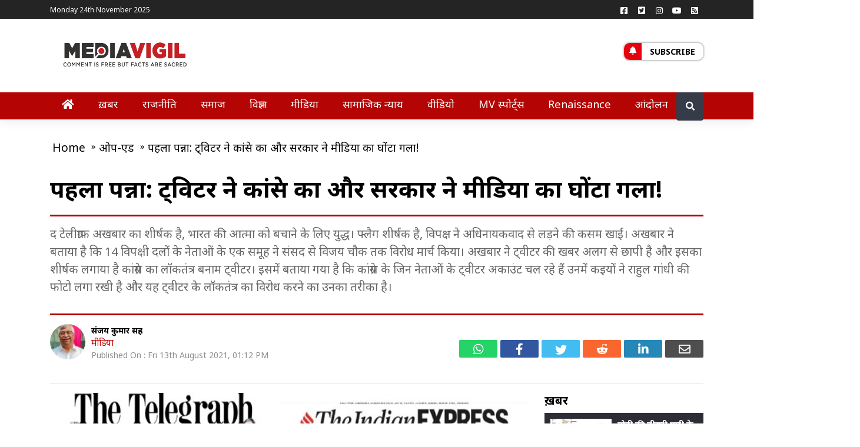

--- FILE ---
content_type: text/html; charset=UTF-8
request_url: https://mediavigil.com/media/twitter-susupend-congress-account-as-government-gag-media/
body_size: 21175
content:
<!doctype html>
<html lang="Hi-IN">
<head>
	<script data-ad-client="ca-pub-3103424239222195" async src="https://pagead2.googlesyndication.com/pagead/js/adsbygoogle.js"></script>
    <meta name="robots" content="NOODP" />
	<title>twitter susupend congress account as government gag media.</title>
	<meta charset="UTF-8">
	<meta name="viewport" content="width=device-width, initial-scale=1">
	<link rel="profile" href="https://gmpg.org/xfn/11">
	<meta name='robots' content='index, follow, max-image-preview:large, max-snippet:-1, max-video-preview:-1' />
	<style>img:is([sizes="auto" i], [sizes^="auto," i]) { contain-intrinsic-size: 3000px 1500px }</style>
	
	<!-- This site is optimized with the Yoast SEO plugin v24.9 - https://yoast.com/wordpress/plugins/seo/ -->
	<title>twitter susupend congress account as government gag media.</title>
	<meta name="description" content="जिन नेताओं के ट्वीटर अकाउंट चल रहे हैं उनमें कइयों ने राहुल गांधी की फोटो लगा रखी है और यह ट्वीटर के लॉकतंत्र का विरोध करने का उनका तरीका है।  " />
	<link rel="canonical" href="https://mediavigil.com/media/twitter-susupend-congress-account-as-government-gag-media/" />
	<meta property="og:locale" content="hi_IN" />
	<meta property="og:type" content="article" />
	<meta property="og:title" content="पहला पन्ना: ट्विटर ने कांग्रेस का और सरकार ने मीडिया का घोंटा गला!" />
	<meta property="og:description" content="जिन नेताओं के ट्वीटर अकाउंट चल रहे हैं उनमें कइयों ने राहुल गांधी की फोटो लगा रखी है और यह ट्वीटर के लॉकतंत्र का विरोध करने का उनका तरीका है।  " />
	<meta property="og:url" content="https://mediavigil.com/media/twitter-susupend-congress-account-as-government-gag-media/" />
	<meta property="og:site_name" content="MediaVigil" />
	<meta property="article:publisher" content="https://www.facebook.com/mediavigil" />
	<meta property="article:author" content="https://www.facebook.com/sanjayakumarsingh" />
	<meta property="og:image" content="https://mediavigil.com/wp-content/uploads/2021/08/PP-13.8.jpg" />
	<meta property="og:image:width" content="700" />
	<meta property="og:image:height" content="450" />
	<meta property="og:image:type" content="image/jpeg" />
	<meta name="author" content="संजय कुमार सिंह" />
	<meta name="twitter:card" content="summary_large_image" />
	<meta name="twitter:title" content="पहला पन्ना: ट्विटर ने कांग्रेस का और सरकार ने मीडिया का घोंटा गला!" />
	<meta name="twitter:image" content="https://mediavigil.com/wp-content/uploads/2021/08/PP-13.8.jpg" />
	<meta name="twitter:creator" content="@mediavigilindia" />
	<meta name="twitter:site" content="@mediavigilindia" />
	<meta name="twitter:label1" content="Written by" />
	<meta name="twitter:data1" content="संजय कुमार सिंह" />
	<meta name="twitter:label2" content="Est. reading time" />
	<meta name="twitter:data2" content="5 minutes" />
	<script type="application/ld+json" class="yoast-schema-graph">{"@context":"https://schema.org","@graph":[{"@type":"Article","@id":"https://mediavigil.com/media/twitter-susupend-congress-account-as-government-gag-media/#article","isPartOf":{"@id":"https://mediavigil.com/media/twitter-susupend-congress-account-as-government-gag-media/"},"author":[{"@id":"https://mediavigil.com/#/schema/person/3b3c42ec8da54a87abefbcb5d80bdc86"}],"headline":"पहला पन्ना: ट्विटर ने कांग्रेस का और सरकार ने मीडिया का घोंटा गला!","datePublished":"2021-08-13T07:42:32+00:00","mainEntityOfPage":{"@id":"https://mediavigil.com/media/twitter-susupend-congress-account-as-government-gag-media/"},"wordCount":10,"commentCount":0,"publisher":{"@id":"https://mediavigil.com/#organization"},"image":{"@id":"https://mediavigil.com/media/twitter-susupend-congress-account-as-government-gag-media/#primaryimage"},"thumbnailUrl":"https://mediavigil.com/wp-content/uploads/2021/08/PP-13.8.jpg","keywords":["English News Paper","HT","Indian Express","The Hindu","THE TELEGRAPH","TOI"],"articleSection":["ओप-एड","काॅलम","मीडिया","राजनीति","ख़बर"],"inLanguage":"en-US","potentialAction":[{"@type":"CommentAction","name":"Comment","target":["https://mediavigil.com/media/twitter-susupend-congress-account-as-government-gag-media/#respond"]}]},{"@type":"WebPage","@id":"https://mediavigil.com/media/twitter-susupend-congress-account-as-government-gag-media/","url":"https://mediavigil.com/media/twitter-susupend-congress-account-as-government-gag-media/","name":"twitter susupend congress account as government gag media.","isPartOf":{"@id":"https://mediavigil.com/#website"},"primaryImageOfPage":{"@id":"https://mediavigil.com/media/twitter-susupend-congress-account-as-government-gag-media/#primaryimage"},"image":{"@id":"https://mediavigil.com/media/twitter-susupend-congress-account-as-government-gag-media/#primaryimage"},"thumbnailUrl":"https://mediavigil.com/wp-content/uploads/2021/08/PP-13.8.jpg","datePublished":"2021-08-13T07:42:32+00:00","description":"जिन नेताओं के ट्वीटर अकाउंट चल रहे हैं उनमें कइयों ने राहुल गांधी की फोटो लगा रखी है और यह ट्वीटर के लॉकतंत्र का विरोध करने का उनका तरीका है।  ","breadcrumb":{"@id":"https://mediavigil.com/media/twitter-susupend-congress-account-as-government-gag-media/#breadcrumb"},"inLanguage":"en-US","potentialAction":[{"@type":"ReadAction","target":["https://mediavigil.com/media/twitter-susupend-congress-account-as-government-gag-media/"]}]},{"@type":"ImageObject","inLanguage":"en-US","@id":"https://mediavigil.com/media/twitter-susupend-congress-account-as-government-gag-media/#primaryimage","url":"https://mediavigil.com/wp-content/uploads/2021/08/PP-13.8.jpg","contentUrl":"https://mediavigil.com/wp-content/uploads/2021/08/PP-13.8.jpg","width":700,"height":450},{"@type":"BreadcrumbList","@id":"https://mediavigil.com/media/twitter-susupend-congress-account-as-government-gag-media/#breadcrumb","itemListElement":[{"@type":"ListItem","position":1,"name":"Home","item":"https://mediavigil.com/"},{"@type":"ListItem","position":2,"name":"पहला पन्ना: ट्विटर ने कांग्रेस का और सरकार ने मीडिया का घोंटा गला!"}]},{"@type":"WebSite","@id":"https://mediavigil.com/#website","url":"https://mediavigil.com/","name":"MediaVigil","description":"Comment is free, but facts are sacred","publisher":{"@id":"https://mediavigil.com/#organization"},"potentialAction":[{"@type":"SearchAction","target":{"@type":"EntryPoint","urlTemplate":"https://mediavigil.com/?s={search_term_string}"},"query-input":{"@type":"PropertyValueSpecification","valueRequired":true,"valueName":"search_term_string"}}],"inLanguage":"en-US"},{"@type":"Organization","@id":"https://mediavigil.com/#organization","name":"MediaVigil","url":"https://mediavigil.com/","logo":{"@type":"ImageObject","inLanguage":"en-US","@id":"https://mediavigil.com/#/schema/logo/image/","url":"https://mediavigil.com/wp-content/uploads/2019/06/mv-revised-logo-02.png","contentUrl":"https://mediavigil.com/wp-content/uploads/2019/06/mv-revised-logo-02.png","width":1917,"height":751,"caption":"MediaVigil"},"image":{"@id":"https://mediavigil.com/#/schema/logo/image/"},"sameAs":["https://www.facebook.com/mediavigil","https://x.com/mediavigilindia"]},{"@type":"Person","@id":"https://mediavigil.com/#/schema/person/3b3c42ec8da54a87abefbcb5d80bdc86","name":"संजय कुमार सिंह","image":{"@type":"ImageObject","inLanguage":"en-US","@id":"https://mediavigil.com/#/schema/person/image/131744c1d421a2eab26746334abbc46b","url":"https://secure.gravatar.com/avatar/f34858441a3c4234eb099df821b9acb046ed18712898d1cf5c5a79a89eb57d94?s=96&d=mm&r=g","contentUrl":"https://secure.gravatar.com/avatar/f34858441a3c4234eb099df821b9acb046ed18712898d1cf5c5a79a89eb57d94?s=96&d=mm&r=g","caption":"संजय कुमार सिंह"},"sameAs":["https://www.facebook.com/sanjayakumarsingh"],"url":"https://mediavigil.com/author/sanjay-kumar-singh/"}]}</script>
	<meta property="article:section" content="ओप-एड,काॅलम,मीडिया,राजनीति,ख़बर" />
	<!-- / Yoast SEO plugin. -->


<link rel='dns-prefetch' href='//code.jquery.com' />
<link rel='dns-prefetch' href='//fonts.googleapis.com' />
<link rel="alternate" type="application/rss+xml" title="MediaVigil &raquo; Feed" href="https://mediavigil.com/feed/" />
<link rel="alternate" type="application/rss+xml" title="MediaVigil &raquo; Comments Feed" href="https://mediavigil.com/comments/feed/" />
<link rel="alternate" type="application/rss+xml" title="MediaVigil &raquo; पहला पन्ना: ट्विटर ने कांग्रेस का और सरकार ने मीडिया का घोंटा गला! Comments Feed" href="https://mediavigil.com/media/twitter-susupend-congress-account-as-government-gag-media/feed/" />
<script>
window._wpemojiSettings = {"baseUrl":"https:\/\/s.w.org\/images\/core\/emoji\/16.0.1\/72x72\/","ext":".png","svgUrl":"https:\/\/s.w.org\/images\/core\/emoji\/16.0.1\/svg\/","svgExt":".svg","source":{"concatemoji":"https:\/\/mediavigil.com\/wp-includes\/js\/wp-emoji-release.min.js?ver=6.8.3"}};
/*! This file is auto-generated */
!function(s,n){var o,i,e;function c(e){try{var t={supportTests:e,timestamp:(new Date).valueOf()};sessionStorage.setItem(o,JSON.stringify(t))}catch(e){}}function p(e,t,n){e.clearRect(0,0,e.canvas.width,e.canvas.height),e.fillText(t,0,0);var t=new Uint32Array(e.getImageData(0,0,e.canvas.width,e.canvas.height).data),a=(e.clearRect(0,0,e.canvas.width,e.canvas.height),e.fillText(n,0,0),new Uint32Array(e.getImageData(0,0,e.canvas.width,e.canvas.height).data));return t.every(function(e,t){return e===a[t]})}function u(e,t){e.clearRect(0,0,e.canvas.width,e.canvas.height),e.fillText(t,0,0);for(var n=e.getImageData(16,16,1,1),a=0;a<n.data.length;a++)if(0!==n.data[a])return!1;return!0}function f(e,t,n,a){switch(t){case"flag":return n(e,"\ud83c\udff3\ufe0f\u200d\u26a7\ufe0f","\ud83c\udff3\ufe0f\u200b\u26a7\ufe0f")?!1:!n(e,"\ud83c\udde8\ud83c\uddf6","\ud83c\udde8\u200b\ud83c\uddf6")&&!n(e,"\ud83c\udff4\udb40\udc67\udb40\udc62\udb40\udc65\udb40\udc6e\udb40\udc67\udb40\udc7f","\ud83c\udff4\u200b\udb40\udc67\u200b\udb40\udc62\u200b\udb40\udc65\u200b\udb40\udc6e\u200b\udb40\udc67\u200b\udb40\udc7f");case"emoji":return!a(e,"\ud83e\udedf")}return!1}function g(e,t,n,a){var r="undefined"!=typeof WorkerGlobalScope&&self instanceof WorkerGlobalScope?new OffscreenCanvas(300,150):s.createElement("canvas"),o=r.getContext("2d",{willReadFrequently:!0}),i=(o.textBaseline="top",o.font="600 32px Arial",{});return e.forEach(function(e){i[e]=t(o,e,n,a)}),i}function t(e){var t=s.createElement("script");t.src=e,t.defer=!0,s.head.appendChild(t)}"undefined"!=typeof Promise&&(o="wpEmojiSettingsSupports",i=["flag","emoji"],n.supports={everything:!0,everythingExceptFlag:!0},e=new Promise(function(e){s.addEventListener("DOMContentLoaded",e,{once:!0})}),new Promise(function(t){var n=function(){try{var e=JSON.parse(sessionStorage.getItem(o));if("object"==typeof e&&"number"==typeof e.timestamp&&(new Date).valueOf()<e.timestamp+604800&&"object"==typeof e.supportTests)return e.supportTests}catch(e){}return null}();if(!n){if("undefined"!=typeof Worker&&"undefined"!=typeof OffscreenCanvas&&"undefined"!=typeof URL&&URL.createObjectURL&&"undefined"!=typeof Blob)try{var e="postMessage("+g.toString()+"("+[JSON.stringify(i),f.toString(),p.toString(),u.toString()].join(",")+"));",a=new Blob([e],{type:"text/javascript"}),r=new Worker(URL.createObjectURL(a),{name:"wpTestEmojiSupports"});return void(r.onmessage=function(e){c(n=e.data),r.terminate(),t(n)})}catch(e){}c(n=g(i,f,p,u))}t(n)}).then(function(e){for(var t in e)n.supports[t]=e[t],n.supports.everything=n.supports.everything&&n.supports[t],"flag"!==t&&(n.supports.everythingExceptFlag=n.supports.everythingExceptFlag&&n.supports[t]);n.supports.everythingExceptFlag=n.supports.everythingExceptFlag&&!n.supports.flag,n.DOMReady=!1,n.readyCallback=function(){n.DOMReady=!0}}).then(function(){return e}).then(function(){var e;n.supports.everything||(n.readyCallback(),(e=n.source||{}).concatemoji?t(e.concatemoji):e.wpemoji&&e.twemoji&&(t(e.twemoji),t(e.wpemoji)))}))}((window,document),window._wpemojiSettings);
</script>
<style id='wp-emoji-styles-inline-css'>

	img.wp-smiley, img.emoji {
		display: inline !important;
		border: none !important;
		box-shadow: none !important;
		height: 1em !important;
		width: 1em !important;
		margin: 0 0.07em !important;
		vertical-align: -0.1em !important;
		background: none !important;
		padding: 0 !important;
	}
</style>
<link rel='stylesheet' id='wp-block-library-css' href='https://mediavigil.com/wp-includes/css/dist/block-library/style.min.css?ver=6.8.3' media='all' />
<style id='classic-theme-styles-inline-css'>
/*! This file is auto-generated */
.wp-block-button__link{color:#fff;background-color:#32373c;border-radius:9999px;box-shadow:none;text-decoration:none;padding:calc(.667em + 2px) calc(1.333em + 2px);font-size:1.125em}.wp-block-file__button{background:#32373c;color:#fff;text-decoration:none}
</style>
<link rel='stylesheet' id='wp-components-css' href='https://mediavigil.com/wp-includes/css/dist/components/style.min.css?ver=6.8.3' media='all' />
<link rel='stylesheet' id='wp-preferences-css' href='https://mediavigil.com/wp-includes/css/dist/preferences/style.min.css?ver=6.8.3' media='all' />
<link rel='stylesheet' id='wp-block-editor-css' href='https://mediavigil.com/wp-includes/css/dist/block-editor/style.min.css?ver=6.8.3' media='all' />
<link rel='stylesheet' id='wp-reusable-blocks-css' href='https://mediavigil.com/wp-includes/css/dist/reusable-blocks/style.min.css?ver=6.8.3' media='all' />
<link rel='stylesheet' id='wp-patterns-css' href='https://mediavigil.com/wp-includes/css/dist/patterns/style.min.css?ver=6.8.3' media='all' />
<link rel='stylesheet' id='wp-editor-css' href='https://mediavigil.com/wp-includes/css/dist/editor/style.min.css?ver=6.8.3' media='all' />
<link rel='stylesheet' id='algori_pdf_viewer-cgb-style-css-css' href='https://mediavigil.com/wp-content/plugins/algori-pdf-viewer/dist/blocks.style.build.css' media='all' />
<style id='co-authors-plus-coauthors-style-inline-css'>
.wp-block-co-authors-plus-coauthors.is-layout-flow [class*=wp-block-co-authors-plus]{display:inline}

</style>
<style id='co-authors-plus-avatar-style-inline-css'>
.wp-block-co-authors-plus-avatar :where(img){height:auto;max-width:100%;vertical-align:bottom}.wp-block-co-authors-plus-coauthors.is-layout-flow .wp-block-co-authors-plus-avatar :where(img){vertical-align:middle}.wp-block-co-authors-plus-avatar:is(.alignleft,.alignright){display:table}.wp-block-co-authors-plus-avatar.aligncenter{display:table;margin-inline:auto}

</style>
<style id='co-authors-plus-image-style-inline-css'>
.wp-block-co-authors-plus-image{margin-bottom:0}.wp-block-co-authors-plus-image :where(img){height:auto;max-width:100%;vertical-align:bottom}.wp-block-co-authors-plus-coauthors.is-layout-flow .wp-block-co-authors-plus-image :where(img){vertical-align:middle}.wp-block-co-authors-plus-image:is(.alignfull,.alignwide) :where(img){width:100%}.wp-block-co-authors-plus-image:is(.alignleft,.alignright){display:table}.wp-block-co-authors-plus-image.aligncenter{display:table;margin-inline:auto}

</style>
<style id='pdfemb-pdf-embedder-viewer-style-inline-css'>
.wp-block-pdfemb-pdf-embedder-viewer{max-width:none}

</style>
<style id='global-styles-inline-css'>
:root{--wp--preset--aspect-ratio--square: 1;--wp--preset--aspect-ratio--4-3: 4/3;--wp--preset--aspect-ratio--3-4: 3/4;--wp--preset--aspect-ratio--3-2: 3/2;--wp--preset--aspect-ratio--2-3: 2/3;--wp--preset--aspect-ratio--16-9: 16/9;--wp--preset--aspect-ratio--9-16: 9/16;--wp--preset--color--black: #000000;--wp--preset--color--cyan-bluish-gray: #abb8c3;--wp--preset--color--white: #ffffff;--wp--preset--color--pale-pink: #f78da7;--wp--preset--color--vivid-red: #cf2e2e;--wp--preset--color--luminous-vivid-orange: #ff6900;--wp--preset--color--luminous-vivid-amber: #fcb900;--wp--preset--color--light-green-cyan: #7bdcb5;--wp--preset--color--vivid-green-cyan: #00d084;--wp--preset--color--pale-cyan-blue: #8ed1fc;--wp--preset--color--vivid-cyan-blue: #0693e3;--wp--preset--color--vivid-purple: #9b51e0;--wp--preset--gradient--vivid-cyan-blue-to-vivid-purple: linear-gradient(135deg,rgba(6,147,227,1) 0%,rgb(155,81,224) 100%);--wp--preset--gradient--light-green-cyan-to-vivid-green-cyan: linear-gradient(135deg,rgb(122,220,180) 0%,rgb(0,208,130) 100%);--wp--preset--gradient--luminous-vivid-amber-to-luminous-vivid-orange: linear-gradient(135deg,rgba(252,185,0,1) 0%,rgba(255,105,0,1) 100%);--wp--preset--gradient--luminous-vivid-orange-to-vivid-red: linear-gradient(135deg,rgba(255,105,0,1) 0%,rgb(207,46,46) 100%);--wp--preset--gradient--very-light-gray-to-cyan-bluish-gray: linear-gradient(135deg,rgb(238,238,238) 0%,rgb(169,184,195) 100%);--wp--preset--gradient--cool-to-warm-spectrum: linear-gradient(135deg,rgb(74,234,220) 0%,rgb(151,120,209) 20%,rgb(207,42,186) 40%,rgb(238,44,130) 60%,rgb(251,105,98) 80%,rgb(254,248,76) 100%);--wp--preset--gradient--blush-light-purple: linear-gradient(135deg,rgb(255,206,236) 0%,rgb(152,150,240) 100%);--wp--preset--gradient--blush-bordeaux: linear-gradient(135deg,rgb(254,205,165) 0%,rgb(254,45,45) 50%,rgb(107,0,62) 100%);--wp--preset--gradient--luminous-dusk: linear-gradient(135deg,rgb(255,203,112) 0%,rgb(199,81,192) 50%,rgb(65,88,208) 100%);--wp--preset--gradient--pale-ocean: linear-gradient(135deg,rgb(255,245,203) 0%,rgb(182,227,212) 50%,rgb(51,167,181) 100%);--wp--preset--gradient--electric-grass: linear-gradient(135deg,rgb(202,248,128) 0%,rgb(113,206,126) 100%);--wp--preset--gradient--midnight: linear-gradient(135deg,rgb(2,3,129) 0%,rgb(40,116,252) 100%);--wp--preset--font-size--small: 13px;--wp--preset--font-size--medium: 20px;--wp--preset--font-size--large: 36px;--wp--preset--font-size--x-large: 42px;--wp--preset--spacing--20: 0.44rem;--wp--preset--spacing--30: 0.67rem;--wp--preset--spacing--40: 1rem;--wp--preset--spacing--50: 1.5rem;--wp--preset--spacing--60: 2.25rem;--wp--preset--spacing--70: 3.38rem;--wp--preset--spacing--80: 5.06rem;--wp--preset--shadow--natural: 6px 6px 9px rgba(0, 0, 0, 0.2);--wp--preset--shadow--deep: 12px 12px 50px rgba(0, 0, 0, 0.4);--wp--preset--shadow--sharp: 6px 6px 0px rgba(0, 0, 0, 0.2);--wp--preset--shadow--outlined: 6px 6px 0px -3px rgba(255, 255, 255, 1), 6px 6px rgba(0, 0, 0, 1);--wp--preset--shadow--crisp: 6px 6px 0px rgba(0, 0, 0, 1);}:where(.is-layout-flex){gap: 0.5em;}:where(.is-layout-grid){gap: 0.5em;}body .is-layout-flex{display: flex;}.is-layout-flex{flex-wrap: wrap;align-items: center;}.is-layout-flex > :is(*, div){margin: 0;}body .is-layout-grid{display: grid;}.is-layout-grid > :is(*, div){margin: 0;}:where(.wp-block-columns.is-layout-flex){gap: 2em;}:where(.wp-block-columns.is-layout-grid){gap: 2em;}:where(.wp-block-post-template.is-layout-flex){gap: 1.25em;}:where(.wp-block-post-template.is-layout-grid){gap: 1.25em;}.has-black-color{color: var(--wp--preset--color--black) !important;}.has-cyan-bluish-gray-color{color: var(--wp--preset--color--cyan-bluish-gray) !important;}.has-white-color{color: var(--wp--preset--color--white) !important;}.has-pale-pink-color{color: var(--wp--preset--color--pale-pink) !important;}.has-vivid-red-color{color: var(--wp--preset--color--vivid-red) !important;}.has-luminous-vivid-orange-color{color: var(--wp--preset--color--luminous-vivid-orange) !important;}.has-luminous-vivid-amber-color{color: var(--wp--preset--color--luminous-vivid-amber) !important;}.has-light-green-cyan-color{color: var(--wp--preset--color--light-green-cyan) !important;}.has-vivid-green-cyan-color{color: var(--wp--preset--color--vivid-green-cyan) !important;}.has-pale-cyan-blue-color{color: var(--wp--preset--color--pale-cyan-blue) !important;}.has-vivid-cyan-blue-color{color: var(--wp--preset--color--vivid-cyan-blue) !important;}.has-vivid-purple-color{color: var(--wp--preset--color--vivid-purple) !important;}.has-black-background-color{background-color: var(--wp--preset--color--black) !important;}.has-cyan-bluish-gray-background-color{background-color: var(--wp--preset--color--cyan-bluish-gray) !important;}.has-white-background-color{background-color: var(--wp--preset--color--white) !important;}.has-pale-pink-background-color{background-color: var(--wp--preset--color--pale-pink) !important;}.has-vivid-red-background-color{background-color: var(--wp--preset--color--vivid-red) !important;}.has-luminous-vivid-orange-background-color{background-color: var(--wp--preset--color--luminous-vivid-orange) !important;}.has-luminous-vivid-amber-background-color{background-color: var(--wp--preset--color--luminous-vivid-amber) !important;}.has-light-green-cyan-background-color{background-color: var(--wp--preset--color--light-green-cyan) !important;}.has-vivid-green-cyan-background-color{background-color: var(--wp--preset--color--vivid-green-cyan) !important;}.has-pale-cyan-blue-background-color{background-color: var(--wp--preset--color--pale-cyan-blue) !important;}.has-vivid-cyan-blue-background-color{background-color: var(--wp--preset--color--vivid-cyan-blue) !important;}.has-vivid-purple-background-color{background-color: var(--wp--preset--color--vivid-purple) !important;}.has-black-border-color{border-color: var(--wp--preset--color--black) !important;}.has-cyan-bluish-gray-border-color{border-color: var(--wp--preset--color--cyan-bluish-gray) !important;}.has-white-border-color{border-color: var(--wp--preset--color--white) !important;}.has-pale-pink-border-color{border-color: var(--wp--preset--color--pale-pink) !important;}.has-vivid-red-border-color{border-color: var(--wp--preset--color--vivid-red) !important;}.has-luminous-vivid-orange-border-color{border-color: var(--wp--preset--color--luminous-vivid-orange) !important;}.has-luminous-vivid-amber-border-color{border-color: var(--wp--preset--color--luminous-vivid-amber) !important;}.has-light-green-cyan-border-color{border-color: var(--wp--preset--color--light-green-cyan) !important;}.has-vivid-green-cyan-border-color{border-color: var(--wp--preset--color--vivid-green-cyan) !important;}.has-pale-cyan-blue-border-color{border-color: var(--wp--preset--color--pale-cyan-blue) !important;}.has-vivid-cyan-blue-border-color{border-color: var(--wp--preset--color--vivid-cyan-blue) !important;}.has-vivid-purple-border-color{border-color: var(--wp--preset--color--vivid-purple) !important;}.has-vivid-cyan-blue-to-vivid-purple-gradient-background{background: var(--wp--preset--gradient--vivid-cyan-blue-to-vivid-purple) !important;}.has-light-green-cyan-to-vivid-green-cyan-gradient-background{background: var(--wp--preset--gradient--light-green-cyan-to-vivid-green-cyan) !important;}.has-luminous-vivid-amber-to-luminous-vivid-orange-gradient-background{background: var(--wp--preset--gradient--luminous-vivid-amber-to-luminous-vivid-orange) !important;}.has-luminous-vivid-orange-to-vivid-red-gradient-background{background: var(--wp--preset--gradient--luminous-vivid-orange-to-vivid-red) !important;}.has-very-light-gray-to-cyan-bluish-gray-gradient-background{background: var(--wp--preset--gradient--very-light-gray-to-cyan-bluish-gray) !important;}.has-cool-to-warm-spectrum-gradient-background{background: var(--wp--preset--gradient--cool-to-warm-spectrum) !important;}.has-blush-light-purple-gradient-background{background: var(--wp--preset--gradient--blush-light-purple) !important;}.has-blush-bordeaux-gradient-background{background: var(--wp--preset--gradient--blush-bordeaux) !important;}.has-luminous-dusk-gradient-background{background: var(--wp--preset--gradient--luminous-dusk) !important;}.has-pale-ocean-gradient-background{background: var(--wp--preset--gradient--pale-ocean) !important;}.has-electric-grass-gradient-background{background: var(--wp--preset--gradient--electric-grass) !important;}.has-midnight-gradient-background{background: var(--wp--preset--gradient--midnight) !important;}.has-small-font-size{font-size: var(--wp--preset--font-size--small) !important;}.has-medium-font-size{font-size: var(--wp--preset--font-size--medium) !important;}.has-large-font-size{font-size: var(--wp--preset--font-size--large) !important;}.has-x-large-font-size{font-size: var(--wp--preset--font-size--x-large) !important;}
:where(.wp-block-post-template.is-layout-flex){gap: 1.25em;}:where(.wp-block-post-template.is-layout-grid){gap: 1.25em;}
:where(.wp-block-columns.is-layout-flex){gap: 2em;}:where(.wp-block-columns.is-layout-grid){gap: 2em;}
:root :where(.wp-block-pullquote){font-size: 1.5em;line-height: 1.6;}
</style>
<link crossorigin="anonymous" rel='stylesheet' id='mvigilmag-fonts-css' href='https://fonts.googleapis.com/css2?family=Noto+Sans%3Aital%2Cwght%400%2C400%3B0%2C700%3B1%2C400&#038;display=swap&#038;ver=1.0.0' media='all' />
<link rel='stylesheet' id='mvigilmag-bootstrapcss-css' href='https://mediavigil.com/wp-content/themes/mvigilmag/assests/css/bootstrap.min.css?ver=1.0.0' media='all' />
<link rel='stylesheet' id='mvigilmag-fontawesome-css' href='https://mediavigil.com/wp-content/themes/mvigilmag/assests/css/fontawesome.min.css?ver=1.0.0' media='all' />
<link rel='stylesheet' id='mvigilmag-style-css' href='https://mediavigil.com/wp-content/themes/mvigilmag/style.css?ver=1.0.0' media='all' />
<style id='akismet-widget-style-inline-css'>

			.a-stats {
				--akismet-color-mid-green: #357b49;
				--akismet-color-white: #fff;
				--akismet-color-light-grey: #f6f7f7;

				max-width: 350px;
				width: auto;
			}

			.a-stats * {
				all: unset;
				box-sizing: border-box;
			}

			.a-stats strong {
				font-weight: 600;
			}

			.a-stats a.a-stats__link,
			.a-stats a.a-stats__link:visited,
			.a-stats a.a-stats__link:active {
				background: var(--akismet-color-mid-green);
				border: none;
				box-shadow: none;
				border-radius: 8px;
				color: var(--akismet-color-white);
				cursor: pointer;
				display: block;
				font-family: -apple-system, BlinkMacSystemFont, 'Segoe UI', 'Roboto', 'Oxygen-Sans', 'Ubuntu', 'Cantarell', 'Helvetica Neue', sans-serif;
				font-weight: 500;
				padding: 12px;
				text-align: center;
				text-decoration: none;
				transition: all 0.2s ease;
			}

			/* Extra specificity to deal with TwentyTwentyOne focus style */
			.widget .a-stats a.a-stats__link:focus {
				background: var(--akismet-color-mid-green);
				color: var(--akismet-color-white);
				text-decoration: none;
			}

			.a-stats a.a-stats__link:hover {
				filter: brightness(110%);
				box-shadow: 0 4px 12px rgba(0, 0, 0, 0.06), 0 0 2px rgba(0, 0, 0, 0.16);
			}

			.a-stats .count {
				color: var(--akismet-color-white);
				display: block;
				font-size: 1.5em;
				line-height: 1.4;
				padding: 0 13px;
				white-space: nowrap;
			}
		
</style>
<script src="https://mediavigil.com/wp-content/themes/mvigilmag/assests/js/jquery.js?ver=1.0.0" id="mvigilmag-jquery-js"></script>
<link rel="https://api.w.org/" href="https://mediavigil.com/wp-json/" /><link rel="alternate" title="JSON" type="application/json" href="https://mediavigil.com/wp-json/wp/v2/posts/71370" /><link rel="EditURI" type="application/rsd+xml" title="RSD" href="https://mediavigil.com/xmlrpc.php?rsd" />
<meta name="generator" content="WordPress 6.8.3" />
<link rel='shortlink' href='https://mediavigil.com/?p=71370' />
<link rel="alternate" title="oEmbed (JSON)" type="application/json+oembed" href="https://mediavigil.com/wp-json/oembed/1.0/embed?url=https%3A%2F%2Fmediavigil.com%2Fmedia%2Ftwitter-susupend-congress-account-as-government-gag-media%2F" />
<link rel="alternate" title="oEmbed (XML)" type="text/xml+oembed" href="https://mediavigil.com/wp-json/oembed/1.0/embed?url=https%3A%2F%2Fmediavigil.com%2Fmedia%2Ftwitter-susupend-congress-account-as-government-gag-media%2F&#038;format=xml" />
		<meta property="fb:pages" content="1710924115787924" />
					<meta property="ia:markup_url" content="https://mediavigil.com/media/twitter-susupend-congress-account-as-government-gag-media/?ia_markup=1" />
			<link rel="pingback" href="https://mediavigil.com/xmlrpc.php">		<style type="text/css">
					.site-title,
			.site-description {
				position: absolute;
				clip: rect(1px, 1px, 1px, 1px);
				}
					</style>
		<link rel="amphtml" href="https://mediavigil.com/media/twitter-susupend-congress-account-as-government-gag-media/amp/"><link rel="icon" href="https://mediavigil.com/wp-content/uploads/2020/10/cropped-mvfavi-32x32.jpeg" sizes="32x32" />
<link rel="icon" href="https://mediavigil.com/wp-content/uploads/2020/10/cropped-mvfavi-192x192.jpeg" sizes="192x192" />
<link rel="apple-touch-icon" href="https://mediavigil.com/wp-content/uploads/2020/10/cropped-mvfavi-180x180.jpeg" />
<meta name="msapplication-TileImage" content="https://mediavigil.com/wp-content/uploads/2020/10/cropped-mvfavi-270x270.jpeg" />
<meta name="google-site-verification" content="s4X_8lbvNnnHurcuHsyT7p37x13re27RcGscJoe9Y5I" />
      <meta property="fb:app_id" content="1120691534709558" />
<meta itemprop='inLanguage' content='Hindi'/>
<meta itemprop='name' content='mediavigil'>
<!-- Start Analytics Code -->
	<script>
  (function(i,s,o,g,r,a,m){i['GoogleAnalyticsObject']=r;i[r]=i[r]||function(){
  (i[r].q=i[r].q||[]).push(arguments)},i[r].l=1*new Date();a=s.createElement(o),
  m=s.getElementsByTagName(o)[0];a.async=1;a.src=g;m.parentNode.insertBefore(a,m)
  })(window,document,'script','https://www.google-analytics.com/analytics.js','ga');
  ga('create', 'UA-80930408-1', 'auto');
  ga('require', 'displayfeatures');
  ga('send', 'pageview', {'anonymizeIp': true});</script>
	<!-- End Analytics Code -->
<script type="application/ld+json">
{
	"@context": "http://schema.org",
	"@type": "WebSite",
	"url": "https://mediavigil.com",
	"potentialAction": {
	"@type": "SearchAction",
	"target": "https://query.mediavigil.com/search?q={search_term_string}",
	"query-input": "required name=search_term_string"
	}
}
</script>

	<script type="application/ld+json">
	{
		"@context":"http://schema.org","@type":"Organization",
		"name":"mediavigil",
		"url":"http://mediavigil.com",
		"logo":"http://mediavigil.com/wp-content/uploads/2016/01/verysmall.png",
		"address":{"@type":"PostalAddress",
		"streetAddress":"UP",
		"addressLocality":"Noida",
		"addressRegion":"India",
		"postalCode":"201301",
		"Telephone":""},
		"sameAs": [
			"https://www.facebook.com/mediavigil",
			"https://twitter.com/mediavigilindia"
			
		]
	}</script><script type="application/ld+json">{
    "@context": "http:\/\/schema.org",
    "@type": "NewsArticle",
    "mainEntityOfPage": {
        "@type": "WebPage",
        "@id": "https:\/\/mediavigil.com\/media\/twitter-susupend-congress-account-as-government-gag-media\/"
    },
    "headline": "पहला पन्ना: ट्विटर ने कांग्रेस का और सरकार ने मीडिया का घोंटा गला!",
    "image": {
        "@type": "ImageObject",
        "url": "https:\/\/mediavigil.com\/wp-content\/uploads\/2021\/08\/PP-13.8.jpg",
        "height": 800,
        "width": 800
    },
    "datePublished": "Aug 13, 2021",
    "dateModified": "Aug 13, 2021",
    "author": [
        {
            "@type": "Person",
            "name": "\u0938\u0902\u091c\u092f \u0915\u0941\u092e\u093e\u0930 \u0938\u093f\u0902\u0939",
            "sameAs": "https:\/\/mediavigil.com\/author\/sanjay-kumar-singh\/"
        }
    ],
    "publisher": {
        "@type": "Organization",
        "name": "mediavigil",
        "logo": {
            "@type": "ImageObject",
            "url": "http:\/\/mediavigil.com\/wp-content\/uploads\/2016\/01\/verysmall.png",
            "width": 246,
            "height": 50
        }
    },
    "description": "द टेलीग्राफ अखबार का शीर्षक है, भारत की आत्मा को बचाने के लिए युद्ध। फ्लैग शीर्षक है, विपक्ष ने अधिनायकवाद से लड़ने की कसम खाई। अखबार ने बताया है कि 14 विपक्षी दलों के नेताओं के एक समूह ने संसद से विजय चौक तक विरोध मार्च किया। अखबार ने ट्वीटर की खबर अलग से छापी है और इसका शीर्षक लगाया है कांग्रेस का लॉकतंत्र बनाम ट्वीटर। इसमें बताया गया है कि कांग्रेस के जिन नेताओं के ट्वीटर अकाउंट चल रहे हैं उनमें कइयों ने राहुल गांधी की फोटो लगा रखी है और यह ट्वीटर के लॉकतंत्र का विरोध करने का उनका तरीका है।"
}</script>    
</head>

<body class="wp-singular post-template-default single single-post postid-71370 single-format-standard wp-custom-logo wp-theme-mvigilmag cat-page no-sidebar">
<div class="modal fade" id="subscription" tabindex="-1" role="dialog" aria-labelledby="myModalLabel"
  aria-hidden="true">
  <div class="modal-dialog modal-dialog-centered modal-notify modal-warning" role="document">
    <!--Content-->
    <div class="modal-content">
      <!--Header-->
      <form action="" method="post">
	  <div class="modal-header text-center">
        <h4 class="modal-title white-text w-100 font-weight-bold py-2">Subscribe</h4>
        <button type="button" class="close" data-dismiss="modal" aria-label="Close">
          <span aria-hidden="true" class="white-text">&times;</span>
        </button>
      </div>

      <!--Body-->
      <div class="modal-body">
        <div class="md-form mb-5">
          <i class="fas fa-user prefix grey-text active"></i>
          <input type="text" id="subyname" name="subyname" class="form-control validate" required="required">
          <label data-error="wrong" data-success="right" for="subyname" class="active">Your name</label>
        </div>

        <div class="md-form">
          <i class="fas fa-envelope prefix grey-text active"></i>
          <input type="email" id="subyemailid" name="subyemailid" class="form-control validate" required="required">
          <label data-error="wrong" data-success="right" for="subyemailid" class="active">Your email</label>
        </div>
      </div>

      <!--Footer-->
      <div class="modal-footer justify-content-center">
        <input style="background-color:#b50404;color:#fff;" type="submit" class="btn btn-outline-warning waves-effect"  name="Subscribe" value="Subscribe">
      </div>
	  <input type="hidden" id="mvigils_nonce_field" name="mvigils_nonce_field" value="87f367aab4" /><input type="hidden" name="_wp_http_referer" value="/media/twitter-susupend-congress-account-as-government-gag-media/" />	  </form>
    </div>
    <!--/.Content-->
  </div>
</div>


<div id="page" class="site">
<div id="page" class="site">
	<div id="topbar" class="topbar">
            <div class="container">
			                <div id="topmenu" class="topmenu">
                    <div class="menu-top-menu-navigation-container">
						<div class="datetime">
                        Monday 24th November 2025                        </div>
                                                
					 </div>
                </div>
				
                <div id="social" class="social float-right">
                    <a class="social-profile social-profile-facebook" href="https://www.facebook.com/mediavigil" title="Facebook" target="_blank"><span class="social-icon"><i class="fab fa-facebook-square"></i></span><span class="social-title">Facebook</span></a><a class="social-profile social-profile-twitter" href="https://twitter.com/mediavigilindia" title="Twitter" target="_blank"><span class="social-icon"><i class="fab fa-twitter-square"></i></span><span class="social-title">Twitter</span></a><a class="social-profile social-profile-instgram" href="https://www.instagram.com/mediavigil/" title="Instagram" target="_blank"><span class="social-icon"><i class="fab fa-instagram"></i></span><span class="social-title">Instgram</span></a><a class="social-profile social-profile-youtube" href="https://www.youtube.com/mediavigil" title="youtube" target="_blank"><span class="social-icon"><i class="fab fa-youtube"></i></span>
                        <span class="social-title">You Tube</span></a><a class="social-profile social-profile-rss" href="https://mediavigil.com/feed/" title="Rss" target="_blank"><span class="social-icon"><i class="fas fa-rss-square"></i></span>
                        <span class="social-title">Rss</span></a>                </div>				
                <div class="clear"></div>
            </div>
        </div>
		<div class="brandbar mt-2 mb-2">
            <div class="container">
                <div class="row">
                    <div class="col-md-3">
                        <div class="navbar-brand">
						<a href="https://mediavigil.com/" class="custom-logo-link" rel="home"><img width="1917" height="751" src="https://mediavigil.com/wp-content/uploads/2019/06/mv-revised-logo-02.png" class="custom-logo" alt="MediaVigil" decoding="async" fetchpriority="high" srcset="https://mediavigil.com/wp-content/uploads/2019/06/mv-revised-logo-02.png 1917w, https://mediavigil.com/wp-content/uploads/2019/06/mv-revised-logo-02-300x118.png 300w, https://mediavigil.com/wp-content/uploads/2019/06/mv-revised-logo-02-768x301.png 768w, https://mediavigil.com/wp-content/uploads/2019/06/mv-revised-logo-02-1024x401.png 1024w, https://mediavigil.com/wp-content/uploads/2019/06/mv-revised-logo-02-1072x420.png 1072w, https://mediavigil.com/wp-content/uploads/2019/06/mv-revised-logo-02-640x251.png 640w, https://mediavigil.com/wp-content/uploads/2019/06/mv-revised-logo-02-681x267.png 681w" sizes="(max-width: 1917px) 100vw, 1917px" /></a>							<p class="site-title"><a href="https://mediavigil.com/" rel="home">MediaVigil</a></p>
													<p class="site-description">Comment is free, but facts are sacred</p>
						                   
                        </div>
                    </div>
                    <div class="col-md-7">
											</div>
                    <div class="col-md-2">
						<div class="t_link-box float-left" style="margin-top: 33px;">
							<a href="javascript:void(0)" title="Subscribe" data-toggle="modal" data-target="#subscription"><span class="icon-bar"><i class="fas fa-bell"></i></span> Subscribe</a>
													</div>
					</div>
                </div>
            </div>
        </div>
		<header id="masthead" class="site-header sticky-top navbar-static-top navbar-light" role="banner">
            <div class="container">
                <nav class="navbar navbar-expand-xl">                    
                    <button class="navbar-toggler" type="button" data-toggle="collapse" data-target="#main-nav" aria-controls="" aria-expanded="false" aria-label="Toggle navigation">
                        <span class="navbar-toggler-icon"></span>
                    </button>  
					<div class="navbar-brand m-logo">
					<a href="https://mediavigil.com/" class="custom-logo-link" rel="home"><img width="1917" height="751" src="https://mediavigil.com/wp-content/uploads/2019/06/mv-revised-logo-02.png" class="custom-logo" alt="MediaVigil" decoding="async" srcset="https://mediavigil.com/wp-content/uploads/2019/06/mv-revised-logo-02.png 1917w, https://mediavigil.com/wp-content/uploads/2019/06/mv-revised-logo-02-300x118.png 300w, https://mediavigil.com/wp-content/uploads/2019/06/mv-revised-logo-02-768x301.png 768w, https://mediavigil.com/wp-content/uploads/2019/06/mv-revised-logo-02-1024x401.png 1024w, https://mediavigil.com/wp-content/uploads/2019/06/mv-revised-logo-02-1072x420.png 1072w, https://mediavigil.com/wp-content/uploads/2019/06/mv-revised-logo-02-640x251.png 640w, https://mediavigil.com/wp-content/uploads/2019/06/mv-revised-logo-02-681x267.png 681w" sizes="(max-width: 1917px) 100vw, 1917px" /></a>					</div>					
                    <div id="main-nav" class="collapse navbar-collapse">
                    <div class="supporter-link">
                        <a href="javascript:void(0)" title="Subscribe" data-toggle="modal" data-target="#subscription">Subscribe</a>
                                           </div>
                    <div class="mobile-search">
                            <form role="search" method="get" class="search-form" action="https://mediavigil.com">
                                <div class="searchbar">
                                    <input type="search" class="search_input" placeholder="Search …" value="" name="s">
                                    <input type="submit" class="search-submit" value="Search">
                                </div>
                            </form>	
                    </div>
					<div id="social" class="social mobilesocial">
					<a class="social-profile social-profile-facebook" href="https://www.facebook.com/mediavigil" title="Facebook" target="_blank"><span class="social-icon"><i class="fab fa-facebook-square"></i></span><span class="social-title">Facebook</span></a><a class="social-profile social-profile-twitter" href="https://twitter.com/mediavigilindia" title="Twitter" target="_blank"><span class="social-icon"><i class="fab fa-twitter-square"></i></span><span class="social-title">Twitter</span></a><a class="social-profile social-profile-instgram" href="https://www.instagram.com/mediavigil/" title="Instagram" target="_blank"><span class="social-icon"><i class="fab fa-instagram"></i></span><span class="social-title">Instgram</span></a><a class="social-profile social-profile-youtube" href="https://www.youtube.com/mediavigil" title="youtube" target="_blank"><span class="social-icon"><i class="fab fa-youtube"></i></span>
                        <span class="social-title">You Tube</span></a><a class="social-profile social-profile-rss" href="https://mediavigil.com/feed/" title="Rss" target="_blank"><span class="social-icon"><i class="fas fa-rss-square"></i></span>
                        <span class="social-title">Rss</span></a>					</div>				
					<div class="clear"></div>
                    <ul class="navbar-nav"><li id="menu-item-3881" class="menu-item menu-item-type-custom menu-item-object-custom menu-item-home menu-item-3881"><a href="https://mediavigil.com/" class="nav-link"><i class="fas fa-home"></i></a></li>
<li id="menu-item-13790" class="menu-item menu-item-type-taxonomy menu-item-object-category current-post-ancestor current-menu-parent current-post-parent menu-item-has-children menu-item-13790"><a href="https://mediavigil.com/news/" class="nav-link">ख़बर</a>
<ul class="sub-menu">
	<li id="menu-item-58081" class="menu-item menu-item-type-taxonomy menu-item-object-category menu-item-58081"><a href="https://mediavigil.com/national/" class="nav-link">देश</a></li>
	<li id="menu-item-58082" class="menu-item menu-item-type-taxonomy menu-item-object-category menu-item-58082"><a href="https://mediavigil.com/regional/" class="nav-link">प्रदेश</a></li>
</ul>
</li>
<li id="menu-item-58084" class="menu-item menu-item-type-taxonomy menu-item-object-category current-post-ancestor current-menu-parent current-post-parent menu-item-58084"><a href="https://mediavigil.com/politics/" class="nav-link">राजनीति</a></li>
<li id="menu-item-55277" class="menu-item menu-item-type-taxonomy menu-item-object-category menu-item-has-children menu-item-55277"><a href="https://mediavigil.com/society/" class="nav-link">समाज</a>
<ul class="sub-menu">
	<li id="menu-item-58083" class="menu-item menu-item-type-taxonomy menu-item-object-category current-post-ancestor current-menu-parent current-post-parent menu-item-58083"><a href="https://mediavigil.com/news/" class="nav-link">ख़बर</a></li>
</ul>
</li>
<li id="menu-item-58085" class="menu-item menu-item-type-taxonomy menu-item-object-category menu-item-58085"><a href="https://mediavigil.com/science/" class="nav-link">विज्ञान</a></li>
<li id="menu-item-55279" class="menu-item menu-item-type-taxonomy menu-item-object-category current-post-ancestor current-menu-parent current-post-parent menu-item-55279"><a href="https://mediavigil.com/media/" class="nav-link">मीडिया</a></li>
<li id="menu-item-55280" class="menu-item menu-item-type-taxonomy menu-item-object-category menu-item-55280"><a href="https://mediavigil.com/social-justice/" class="nav-link">सामाजिक न्याय</a></li>
<li id="menu-item-2947" class="menu-item menu-item-type-taxonomy menu-item-object-category menu-item-2947"><a href="https://mediavigil.com/videos/" class="nav-link">वीडियो</a></li>
<li id="menu-item-71153" class="menu-item menu-item-type-taxonomy menu-item-object-category menu-item-71153"><a href="https://mediavigil.com/mvsports/" class="nav-link">MV स्पोर्ट्स</a></li>
<li id="menu-item-58086" class="menu-item menu-item-type-taxonomy menu-item-object-category menu-item-58086"><a href="https://mediavigil.com/renaissance/" class="nav-link">Renaissance</a></li>
<li id="menu-item-60276" class="menu-item menu-item-type-taxonomy menu-item-object-category menu-item-60276"><a href="https://mediavigil.com/protest/" class="nav-link">आंदोलन</a></li>
</ul>                    </div>
                </nav>
				<div class="menu-overlay"></div>
            </div>
			<div class="m-sub-menu">
				<div class="home-link active">
                        <a href="https://mediavigil.com/" class="nav-link"><i class="fas fa-home"></i></a>
                    </div>
				<div class="scroll-menu-top">
					 <ul><li id="menu-item-55315" class="menu-item menu-item-type-taxonomy menu-item-object-category menu-item-55315"><a href="https://mediavigil.com/environment/">पर्यावरण</a></li>
<li id="menu-item-55316" class="menu-item menu-item-type-taxonomy menu-item-object-category current-post-ancestor current-menu-parent current-post-parent menu-item-55316"><a href="https://mediavigil.com/media/">मीडिया</a></li>
<li id="menu-item-55317" class="menu-item menu-item-type-taxonomy menu-item-object-category current-post-ancestor current-menu-parent current-post-parent menu-item-55317"><a href="https://mediavigil.com/politics/">राजनीति</a></li>
<li id="menu-item-55318" class="menu-item menu-item-type-taxonomy menu-item-object-category menu-item-55318"><a href="https://mediavigil.com/science/">विज्ञान</a></li>
<li id="menu-item-55319" class="menu-item menu-item-type-taxonomy menu-item-object-category menu-item-55319"><a href="https://mediavigil.com/editorial/">संपादकीय</a></li>
<li id="menu-item-55320" class="menu-item menu-item-type-taxonomy menu-item-object-category menu-item-55320"><a href="https://mediavigil.com/society/">समाज</a></li>
<li id="menu-item-55321" class="menu-item menu-item-type-taxonomy menu-item-object-category menu-item-55321"><a href="https://mediavigil.com/%e0%a4%b8%e0%a4%ae%e0%a5%81%e0%a4%a6%e0%a4%be%e0%a4%af/">समुदाय</a></li>
<li id="menu-item-55322" class="menu-item menu-item-type-taxonomy menu-item-object-category menu-item-55322"><a href="https://mediavigil.com/%e0%a4%b8%e0%a4%be%e0%a4%82%e0%a4%aa%e0%a5%8d%e0%a4%b0%e0%a4%a6%e0%a4%be%e0%a4%af%e0%a4%bf%e0%a4%95%e0%a4%a4%e0%a4%be/">सांप्रदायिकता</a></li>
<li id="menu-item-55323" class="menu-item menu-item-type-taxonomy menu-item-object-category menu-item-55323"><a href="https://mediavigil.com/social-justice/">सामाजिक न्याय</a></li>
<li id="menu-item-55324" class="menu-item menu-item-type-taxonomy menu-item-object-category current-post-ancestor current-menu-parent current-post-parent menu-item-55324"><a href="https://mediavigil.com/news/">ख़बर</a></li>
<li id="menu-item-55325" class="menu-item menu-item-type-taxonomy menu-item-object-category menu-item-55325"><a href="https://mediavigil.com/news/fact-check/">फैक्ट चेक</a></li>
</ul>				</div>
				
			</div>
			<div class="clear"></div>
		</header>
		<div class="col-md-8 mt-2">
				</div>	<section class="section">
            <div class="container mt-4">
                <div class="row">
				<div class="col-md-12">
					<style>
	
.breadcrumb li span {margin-right: 5px;}
.breadcrumb li span a{ font-size:19px;}
.breadcrumbs__current{font-size:19px;}
.breadcrumbs{margin-left:-11px;}
.breadcrumb{background-color:#fff;font-weight:500;}	
.staticpage{font-size:18px;line-height:33px;font-family:inherit;}

</style><div class="breadcrumbs" itemscope itemtype="http://schema.org/BreadcrumbList">
 <ol class="breadcrumb breadcrumb-arrow"><li><span itemprop="itemListElement" itemscope itemtype="http://schema.org/ListItem"><a class="breadcrumbs__link" href="https://mediavigil.com/" itemprop="item"><span itemprop="name">Home</span></a><meta itemprop="position" content="1" /></span></li>	<li><span class="breadcrumbs__separator"> &raquo; </span><li><span itemprop="itemListElement" itemscope itemtype="http://schema.org/ListItem"><a class="breadcrumbs__link" href="https://mediavigil.com/op-ed/" itemprop="item"><span itemprop="name">ओप-एड</span></a><meta itemprop="position" content="2" /></span></li>	<li><span class="breadcrumbs__separator"> &raquo; </span><li><span class="breadcrumbs__current">पहला पन्ना: ट्विटर ने कांग्रेस का और सरकार ने मीडिया का घोंटा गला!</span></li></ol></div><!-- .breadcrumbs -->				</div>
                    <div class="col-md-12">
                        <div class="arthead">
                            <h1 class="story-title">पहला पन्ना: ट्विटर ने कांग्रेस का और सरकार ने मीडिया का घोंटा गला!</h1>
															<hr class="border-color-6 border-s-7">	
									<h2 class="story-short-desc"><p>द टेलीग्राफ अखबार का शीर्षक है, भारत की आत्मा को बचाने के लिए युद्ध। फ्लैग शीर्षक है, विपक्ष ने अधिनायकवाद से लड़ने की कसम खाई। अखबार ने बताया है कि 14 विपक्षी दलों के नेताओं के एक समूह ने संसद से विजय चौक तक विरोध मार्च किया। अखबार ने ट्वीटर की खबर अलग से छापी है और इसका शीर्षक लगाया है कांग्रेस का लॉकतंत्र बनाम ट्वीटर। इसमें बताया गया है कि कांग्रेस के जिन नेताओं के ट्वीटर अकाउंट चल रहे हैं उनमें कइयों ने राहुल गांधी की फोटो लगा रखी है और यह ट्वीटर के लॉकतंत्र का विरोध करने का उनका तरीका है।</p>
</h2>
								<hr class="border-color-6 border-s-7">
							                        </div>
                        <div class="timsocial mb-2">
						    <div class="fromTime"> 
																												<a href="https://mediavigil.com/author/sanjay-kumar-singh/" class="author-pic" style="overflow: hidden;">
												<img alt='संजय कुमार सिंह' src='https://mediavigil.com/wp-content/uploads/2022/12/Sanjay-1122-65x65.jpeg' class='avatar avatar-65 photo' height='65' width='65' />											</a>
											
                                <span class="author-info">
								                                    <span class="author-name">
																				<a href="https://mediavigil.com/author/sanjay-kumar-singh/">संजय कुमार सिंह</a>	
																			</span> 
									
                                    <br> 
                                    									<span class="author-location"><a href="https://mediavigil.com/media" title="मीडिया" class="cat-name">मीडिया</a></span>
																		<span class="published-on mb-3">
									
									Published											 On : <time class="entry-date" datetime="2021-08-13T13:12:32+05:30">Fri 13th August 2021, 01:12 PM</time> 																			
									 </span> 
									                                </span>
                            </div> 
                    		                            <div class="social float-right">
                                <a label="Whatsapp"  href="https://api.whatsapp.com/send?text=%E0%A4%AA%E0%A4%B9%E0%A4%B2%E0%A4%BE+%E0%A4%AA%E0%A4%A8%E0%A5%8D%E0%A4%A8%E0%A4%BE%3A%C2%A0%E0%A4%9F%E0%A5%8D%E0%A4%B5%E0%A4%BF%E0%A4%9F%E0%A4%B0+%E0%A4%A8%E0%A5%87+%E0%A4%95%E0%A4%BE%E0%A4%82%E0%A4%97%E0%A5%8D%E0%A4%B0%E0%A5%87%E0%A4%B8+%E0%A4%95%E0%A4%BE+%E0%A4%94%E0%A4%B0+%E0%A4%B8%E0%A4%B0%E0%A4%95%E0%A4%BE%E0%A4%B0+%E0%A4%A8%E0%A5%87+%E0%A4%AE%E0%A5%80%E0%A4%A1%E0%A4%BF%E0%A4%AF%E0%A4%BE+%E0%A4%95%E0%A4%BE+%E0%A4%98%E0%A5%8B%E0%A4%82%E0%A4%9F%E0%A4%BE+%E0%A4%97%E0%A4%B2%E0%A4%BE%21 https%3A%2F%2Fmediavigil.com%2Fmedia%2Ftwitter-susupend-congress-account-as-government-gag-media%2F (Sent via mediavigil.com)" data-action="share/whatsapp/share" title="Share on whtasapp:%E0%A4%AA%E0%A4%B9%E0%A4%B2%E0%A4%BE+%E0%A4%AA%E0%A4%A8%E0%A5%8D%E0%A4%A8%E0%A4%BE%3A%C2%A0%E0%A4%9F%E0%A5%8D%E0%A4%B5%E0%A4%BF%E0%A4%9F%E0%A4%B0+%E0%A4%A8%E0%A5%87+%E0%A4%95%E0%A4%BE%E0%A4%82%E0%A4%97%E0%A5%8D%E0%A4%B0%E0%A5%87%E0%A4%B8+%E0%A4%95%E0%A4%BE+%E0%A4%94%E0%A4%B0+%E0%A4%B8%E0%A4%B0%E0%A4%95%E0%A4%BE%E0%A4%B0+%E0%A4%A8%E0%A5%87+%E0%A4%AE%E0%A5%80%E0%A4%A1%E0%A4%BF%E0%A4%AF%E0%A4%BE+%E0%A4%95%E0%A4%BE+%E0%A4%98%E0%A5%8B%E0%A4%82%E0%A4%9F%E0%A4%BE+%E0%A4%97%E0%A4%B2%E0%A4%BE%21" data-text="पहला पन्ना: ट्विटर ने कांग्रेस का और सरकार ने मीडिया का घोंटा गला!" class="whatsapp" target="_blank" rel="nofollow"><i class="fab fa-whatsapp"></i></a><a  class="facebook" label="Facebook"  href="javascript:void(0);" data="https%3A%2F%2Fmediavigil.com%2Fmedia%2Ftwitter-susupend-congress-account-as-government-gag-media%2F" data-pic="https://mediavigil.com/wp-content/uploads/2021/08/PP-13.8.jpg"  target="popup" title="Share on facebook:पहला पन्ना: ट्विटर ने कांग्रेस का और सरकार ने मीडिया का घोंटा गला!" class="catf-icon facebook" data-title="पहला पन्ना: ट्विटर ने कांग्रेस का और सरकार ने मीडिया का घोंटा गला!" rel="nofollow"><i class="fab fa-facebook-f"></i></a><a class="twitter"  label="Twitter" href="javascript:void(0);" data="https%3A%2F%2Fmediavigil.com%2Fmedia%2Ftwitter-susupend-congress-account-as-government-gag-media%2F" title="%E0%A4%AA%E0%A4%B9%E0%A4%B2%E0%A4%BE+%E0%A4%AA%E0%A4%A8%E0%A5%8D%E0%A4%A8%E0%A4%BE%3A%C2%A0%E0%A4%9F%E0%A5%8D%E0%A4%B5%E0%A4%BF%E0%A4%9F%E0%A4%B0+%E0%A4%A8%E0%A5%87+%E0%A4%95%E0%A4%BE%E0%A4%82%E0%A4%97%E0%A5%8D%E0%A4%B0%E0%A5%87%E0%A4%B8+%E0%A4%95%E0%A4%BE+%E0%A4%94%E0%A4%B0+%E0%A4%B8%E0%A4%B0%E0%A4%95%E0%A4%BE%E0%A4%B0+%E0%A4%A8%E0%A5%87+%E0%A4%AE%E0%A5%80%E0%A4%A1%E0%A4%BF%E0%A4%AF%E0%A4%BE+%E0%A4%95%E0%A4%BE+%E0%A4%98%E0%A5%8B%E0%A4%82%E0%A4%9F%E0%A4%BE+%E0%A4%97%E0%A4%B2%E0%A4%BE%21" class="catt-icon twitter" rel="nofollow"><i class="fab fa-twitter"></i></a><a class="reddit" target="_blank" label="Redit" href="" data="http://www.reddit.com/submit?url=https%3A%2F%2Fmediavigil.com%2Fmedia%2Ftwitter-susupend-congress-account-as-government-gag-media%2F" title="Share on reddit:पहला पन्ना: ट्विटर ने कांग्रेस का और सरकार ने मीडिया का घोंटा गला!" rel="nofollow" class="reddit popup" onclick=sendGAforSocial("redittShare", "Share", "http://www.reddit.com/submit?url=https%3A%2F%2Fmediavigil.com%2Fmedia%2Ftwitter-susupend-congress-account-as-government-gag-media%2F")><i class="fab fa-reddit-alien"></i></a><a rel="nofollow"  class="linkedin" target="_blank" label="Linkedin" href="http://www.linkedin.com/shareArticle?mini=true&url=https%3A%2F%2Fmediavigil.com%2Fmedia%2Ftwitter-susupend-congress-account-as-government-gag-media%2F&title=%E0%A4%AA%E0%A4%B9%E0%A4%B2%E0%A4%BE+%E0%A4%AA%E0%A4%A8%E0%A5%8D%E0%A4%A8%E0%A4%BE%3A%C2%A0%E0%A4%9F%E0%A5%8D%E0%A4%B5%E0%A4%BF%E0%A4%9F%E0%A4%B0+%E0%A4%A8%E0%A5%87+%E0%A4%95%E0%A4%BE%E0%A4%82%E0%A4%97%E0%A5%8D%E0%A4%B0%E0%A5%87%E0%A4%B8+%E0%A4%95%E0%A4%BE+%E0%A4%94%E0%A4%B0+%E0%A4%B8%E0%A4%B0%E0%A4%95%E0%A4%BE%E0%A4%B0+%E0%A4%A8%E0%A5%87+%E0%A4%AE%E0%A5%80%E0%A4%A1%E0%A4%BF%E0%A4%AF%E0%A4%BE+%E0%A4%95%E0%A4%BE+%E0%A4%98%E0%A5%8B%E0%A4%82%E0%A4%9F%E0%A4%BE+%E0%A4%97%E0%A4%B2%E0%A4%BE%21&source=mediavigil.com"><i class="fab fa-linkedin-in"></i></a><a class="email-envelope" label="Email" href="mailto:?subject=पहला पन्ना: ट्विटर ने कांग्रेस का और सरकार ने मीडिया का घोंटा गला!&body=https%3A%2F%2Fmediavigil.com%2Fmedia%2Ftwitter-susupend-congress-account-as-government-gag-media%2F" rel="nofollow" linkname="%E0%A4%AA%E0%A4%B9%E0%A4%B2%E0%A4%BE+%E0%A4%AA%E0%A4%A8%E0%A5%8D%E0%A4%A8%E0%A4%BE%3A%C2%A0%E0%A4%9F%E0%A5%8D%E0%A4%B5%E0%A4%BF%E0%A4%9F%E0%A4%B0+%E0%A4%A8%E0%A5%87+%E0%A4%95%E0%A4%BE%E0%A4%82%E0%A4%97%E0%A5%8D%E0%A4%B0%E0%A5%87%E0%A4%B8+%E0%A4%95%E0%A4%BE+%E0%A4%94%E0%A4%B0+%E0%A4%B8%E0%A4%B0%E0%A4%95%E0%A4%BE%E0%A4%B0+%E0%A4%A8%E0%A5%87+%E0%A4%AE%E0%A5%80%E0%A4%A1%E0%A4%BF%E0%A4%AF%E0%A4%BE+%E0%A4%95%E0%A4%BE+%E0%A4%98%E0%A5%8B%E0%A4%82%E0%A4%9F%E0%A4%BE+%E0%A4%97%E0%A4%B2%E0%A4%BE%21"  title = "Share on mail:पहला पन्ना: ट्विटर ने कांग्रेस का और सरकार ने मीडिया का घोंटा गला!"  class="email"><i class="far fa-envelope"></i></a>
								</div>
								
                        </div>
                    </div>
                </div>
                <hr>
                <div class="row">
                    <div class="col-12 col-md-9 lhs">                       
                        
                        <div id="sticky-anchor" class="row"></div>
                        <div class="gutter_and_content">
                                                        <div class="lhsBox maincontent float-right">
                                <div class="content">
                                    									<div class="atimgbign" id="story-featured-image"> 
                                        <figure class="artbigimg"> 
										<img width="700" height="450" src="https://mediavigil.com/wp-content/uploads/2021/08/PP-13.8.jpg" class="attachment-single-featured-image size-single-featured-image wp-post-image" alt="" decoding="async" srcset="https://mediavigil.com/wp-content/uploads/2021/08/PP-13.8.jpg 700w, https://mediavigil.com/wp-content/uploads/2021/08/PP-13.8-300x193.jpg 300w" sizes="(max-width: 700px) 100vw, 700px" />	
                                        </figure> 
                                    </div>
									<br/>
									                                   <p><span style="font-weight: 400;">राहुल गांधी ने कहा है कि विपक्ष को संसद में किसानों</span><span style="font-weight: 400;">, </span><span style="font-weight: 400;">गरीबों</span><span style="font-weight: 400;">, </span><span style="font-weight: 400;">युवाओं और पेगासुस जासूसी विवाद से संबंधित मामला नहीं उठाने दिया जा रहा है क्योंकि प्रधानमंत्री नरेन्द्र मोदी भारत को कुछ चुने हुए उद्यमियों को बेच रहे हैं। मैं देश नहीं बिकने दूंगा के बाद उन पर यह आरोप पर्याप्त गंभीर है लेकिन मीडिया को काबू में करने के बाद अब संसद को भी मनमाने ढंग से चलाने की कोशिशों का विरोध हो रहा है और ऐसे गंभीर मामले को आज अखबारों में लीड तो होना ही था पर शीर्षक में सरकार के प्रति नरमी या अपने काम से बचने की कोशिशें साफ दिखाई दे रहे हैं। इंडियन एक्सप्रेस का शीर्षक आज पांच या छह कॉलम में नहीं है। आज दो कॉलम का विज्ञापन नहीं है जो किसी भी खबर को आठ कॉलम में तानने से रोकता था। फिर भी आज यह खबर सिर्फ तीन कॉलम में है।  </span></p>
<p>&nbsp;</p>
<p><strong>1.इंडियन एक्सप्रेस </strong></p>
<p><span style="font-weight: 400;">फ्लैग शीर्षक है &#8211; मानसून सत्र के बाद का दिन। मुख्य शीर्षक है</span><span style="font-weight: 400;">, </span><span style="font-weight: 400;">सरकार ने सदन को पटरी से उतार दिया : विपक्ष ने बाहर युद्ध की तैयारी की। इसके साथ उपशीर्षक है</span><span style="font-weight: 400;">, </span><span style="font-weight: 400;">ट्वीटर ने राहुल</span><span style="font-weight: 400;">, </span><span style="font-weight: 400;">कांग्रेस और </span><span style="font-weight: 400;">20</span><span style="font-weight: 400;"> से ज्यादा नेताओं तथा पार्टी की राज्य इकाइयों के  हैंडल लॉक किए। वैसे तो ट्वीटर का मामला सरकार से अलग होना चाहिए पर एक साथ छापने का मकसद यह बताना हो सकता है कि ट्वीटर के बिना लड़ाई होगी कैसे</span><span style="font-weight: 400;">? </span><span style="font-weight: 400;">और इसीलिए शीर्षक में यह नहीं बताया गया है कि विपक्ष ने विजय चौक तक मार्च किया। इसकी बजाय एक और खबर है</span><span style="font-weight: 400;">, </span><span style="font-weight: 400;">सरकार ने आठ मंत्रियों को उतारा</span><span style="font-weight: 400;">, </span><span style="font-weight: 400;">धमकियों (खतरों) के आरोप लगाए। विज्ञापनों से भरे पहले पन्ने में इस अखबार ने इस खबर को बहुत कम जगह दी है। </span></p>
<p>&nbsp;</p>
<p><strong>2.हिन्दुस्तान टाइम्स </strong></p>
<p><span style="font-weight: 400;">सदन के अंदर की अराजकता के लिए सरकार और विपक्ष बाहर भिड़े उपशीर्षक या खबर से संबंधित खास बिन्दुओं का शीर्षक है</span><span style="font-weight: 400;">, </span><span style="font-weight: 400;">टकराव संसद के बाहर पहुंचा। इसके बाद की लाइन से बताया गया है</span><span style="font-weight: 400;">, </span><span style="font-weight: 400;">मानसून सत्र अचानक खत्म होने से एक और राजनीतिक युद्ध शुरू हुआ। कहने की जरूरत नहीं है कि अखबार बता रहा है कि युद्ध क्यों शुरू हुआ पर पर दोष किसका है इसपर शीर्षक में कुछ नहीं है। एक बिन्दु यह भी है कि</span><span style="font-weight: 400;">, </span><span style="font-weight: 400;">मामले की जड़ में संसदीय कार्यवाही का सीसीटीवी का फुटेज है जो </span><span style="font-weight: 400;">&#8216;</span><span style="font-weight: 400;">कथितरूप से</span><span style="font-weight: 400;">&#8216; </span><span style="font-weight: 400;">दिखाता है कि विपक्ष के नेता राज्य सभा में सुरक्षा कर्मियों से धुक्का मुक्की कर रहे हैं। अब राज्य सभा में विपक्ष के नेता सुरक्षा कर्मी से धक्का मुक्की तभी करेंगे जब वे वहां होंगे। सवाल है कि वे वहां थे क्यों और कौन सा मुद्दा महत्वपूर्ण है</span><span style="font-weight: 400;">? </span><span style="font-weight: 400;">संसद की कार्यवाही दिखाने वाले फुटेज में </span><span style="font-weight: 400;">&#8216;</span><span style="font-weight: 400;">कथितरूप से</span><span style="font-weight: 400;">&#8216; </span><span style="font-weight: 400;">का क्या मतलब है और किस जरूरत से घुसाया गया है। क्या लोगों ने लाइव नहीं देखा है</span><span style="font-weight: 400;">, </span><span style="font-weight: 400;">क्या उसकी तस्वीरें नहीं दिखी हैं। जाहिर है</span><span style="font-weight: 400;">, </span><span style="font-weight: 400;">यह घटिया रिपोर्टिंग का उदाहरण है। अखबार ने इसके साथ दूसरी खबर में बताया है कि पेगासुस पर बहस क्यों नहीं हो सकती है। क्यों होनी चाहिए</span><span style="font-weight: 400;">, </span><span style="font-weight: 400;">ऐसा कभी इस अखबार ने बताया हो (संसद में मांग के दौरान) मुझे याद नहीं है।  </span></p>
<p>&nbsp;</p>
<p><strong>3.टाइम्स ऑफ इंडिया </strong></p>
<p><span style="font-weight: 400;">इस अखबार का शीर्षक ऐसे लिखा गया है जैसे यह सरकार का पक्ष बयान कर रहा हो। अखबारों के साथ कभी-कभी दिक्कत होती है कि घटना और प्रतिक्रिया दोनों हो चुकी होती है। अब ताजा खबर छापने की मजबूरी है कि प्रतिक्रिया को प्रमुखता दें घटना बाद में बताएं कि कल का अखबार छपने के बाद ऐसा हुआ था और उसपर यह प्रतिक्रिया हुई जो पहले बताई जा चुकी है। आमतौर पर यह नियम है। लेकिन सरकारी कार्रवाई पर विपक्ष के जवाब के मामले में यह फॉर्मूला अपनाया जाएगा तो आप विपक्ष के साथ लगेंगे क्योंकि विपक्ष का आरोप बाद में आएगा। टाइम्स ने विपक्ष के आरोप के बाद सरकारी जवाब को प्रमुखता दी है जो दरअसल औपचारिकता होती है। अखबार ने कल भी ऐसा ही किया था और शरद पवार के कहे को नीचे छापा था कि </span><span style="font-weight: 400;">55</span><span style="font-weight: 400;"> साल के इतिहास में उन्होंने पहली बार देखा। कहने की जरूरत नहीं है कि अखबार सरकार की सेवा में तल्लीन है। और इसीलिए इसका शीर्षक है</span><span style="font-weight: 400;">, &#8220;</span><span style="font-weight: 400;">सरकार ने </span><span style="font-weight: 400;">&#8216;</span><span style="font-weight: 400;">झूठ</span><span style="font-weight: 400;">&#8216;, &#8216;</span><span style="font-weight: 400;">राज्यसभा में हिन्सा</span><span style="font-weight: 400;">&#8216; </span><span style="font-weight: 400;">की निन्दा की</span><span style="font-weight: 400;">; </span><span style="font-weight: 400;">विपक्ष ने हमले का विरोध किया।&#8221; अब इसमें संपादकीय बुद्धिमानी का प्रयोग इतना ज्यादा है कि इसपर टिप्पणी करने की कोई जरूरत नहीं है। </span></p>
<p>&nbsp;</p>
<p><strong>4.द हिन्दू </strong></p>
<p><span style="font-weight: 400;">द हिन्दू का शीर्षक टाइम्स ऑफ इंडिया का उल्टा है या मूल बात बताता है। इसे इनवर्टेड कॉमा में रखा गया है और इसका मतलब है कि यह विपक्ष का आरोप है लेकिन गाड़ी पटरी पर है और मामला मुद्दे पर। एक्सप्रेस की तरह यहां सरकार की मनमानी को गाड़ी पटरी पर से उतारना नहीं कहा गया है। हालांकि गाड़ी पटरी पर से उतर जाए तो सिस्टम ही दोषी होता है, भले सिस्टम अपने मुखिया को बचा ले और वह गाड्री का ड्राइवर या ट्रांसपोर्ट कंपनी का प्रधान</span><span style="font-weight: 400;">, </span><span style="font-weight: 400;">कोई भी हो सकता है। हिन्दू ने सरकारी पक्ष को भी उतनी ही प्रमुखता से छाप दिया है और वह यह है कि आरोप झूठ का पुलिन्दा है</span><span style="font-weight: 400;">, </span><span style="font-weight: 400;">केंद्रीय मंत्री पीयूष गोयल ने कहा। जब हिन्दुस्तान टाइम्स सरकारी टेलीविजन चैनल के फुटेज के तथ्य को कथित कह सकता है तो पीयूष गोयल से आप क्या उम्मीद कर सकते हैं। यह अलग बात है कि अक्सर ऐसा कहने वाले रविशंकर प्रसाद आजकल पर्दे के पीछे कर दिए गए हैं। </span></p>
<p>&nbsp;</p>
<p><strong>5.द टेलीग्राफ </strong></p>
<p><span style="font-weight: 400;">अखबार का शीर्षक है</span><span style="font-weight: 400;">, </span><span style="font-weight: 400;">भारत की आत्मा को बचाने के लिए युद्ध। फ्लैग शीर्षक है</span><span style="font-weight: 400;">, </span><span style="font-weight: 400;">विपक्ष ने अधिनायकवाद से लड़ने की कसम खाई। अखबार ने बताया है कि </span><span style="font-weight: 400;">14</span><span style="font-weight: 400;"> विपक्षी दलों के नेताओं के एक समूह ने संसद से विजय चौक तक विरोध मार्च किया। अखबार ने ट्वीटर की खबर अलग से छापी है और इसका शीर्षक लगाया है कांग्रेस का लॉकतंत्र बनाम ट्वीटर। इसमें बताया गया है कि कांग्रेस के जिन नेताओं के ट्वीटर अकाउंट चल रहे हैं उनमें कइयों ने राहुल गांधी की फोटो लगा रखी है और यह ट्वीटर के लॉकतंत्र का विरोध करने का उनका तरीका है।  </span></p>
<p><span style="font-weight: 400;">कहने की जरूरत नहीं है कि आज की सभी खबरों में यही सबसे महत्वपूर्ण है और सभी अखबारों में लीड भी। इसके शीर्षक से हेडलाइन मैनेजमेंट का असर साफ दिखाई दे रहा है। इसमें सबसे खास है, टाइम्स ऑफ इंडिया का शीर्षक। जिसे सरकार की ओर से बनाने के लिए अच्छी-खासी प्रतिभा का उपयोग किया गया है।    </span></p>
<p>&nbsp;</p>
<p><em><strong>लेखक वरिष्ठ पत्रकार और प्रसिद्ध अनुवादक हैं।</strong></em></p>
<p>&nbsp;</p>
<p><span style="font-weight: 400;">   </span></p>
                                    
									                                 	                                    <hr class="border-color-4 border-s-5">
									<ul class="content-tag"><li><a href="https://mediavigil.com/tag/english-news-paper/" rel="tag">English News Paper</a></li><li><a href="https://mediavigil.com/tag/ht/" rel="tag">HT</a></li><li><a href="https://mediavigil.com/tag/indian-express/" rel="tag">Indian Express</a></li><li><a href="https://mediavigil.com/tag/the-hindu/" rel="tag">The Hindu</a></li><li><a href="https://mediavigil.com/tag/the-telegraph/" rel="tag">THE TELEGRAPH</a></li><li><a href="https://mediavigil.com/tag/toi/" rel="tag">TOI</a></li></ul>                                    
									
																		
                                </div>
								
	<nav class="navigation post-navigation" aria-label="Posts">
		<h2 class="screen-reader-text">Post navigation</h2>
		<div class="nav-links"><div class="nav-previous"><a href="https://mediavigil.com/op-ed/bjp-planning-a-obc-war-for-its-political-gain-what-happen-to-rohini-commission/" rel="prev"><span class="nav-subtitle">Previous:</span> <span class="nav-title">क्या देश को ओबीसी युद्ध में धकेला जा रहा है?</span></a></div><div class="nav-next"><a href="https://mediavigil.com/news/congress-mission-oath-of-constitution-on-rajiv-anniversary-contact-in-30-thousand-village/" rel="next"><span class="nav-subtitle">Next:</span> <span class="nav-title">कांग्रेस का मिशन यूपी: राजीव जयंती पर संविधान की शपथ, तीन दिन में 30 हज़ार गाँवों में संपर्क</span></a></div></div>
	</nav>								<div class="cat-news-1 clear">
			<div class="hedding clear">
				<h3 class="hedding-text float-left">Related <i class="fas fa-arrow-right"></i></h3>
            </div>
             <br/>
                 <ul class="mb-3 clear">
										
				<li>
				<a href="https://mediavigil.com/op-ed/document/why-we-forget-justice-agha-haider-in-bhagat-singh-story/" title="भगत सिंह की सज़ा का विरोध करने वाले जस्टिस आग़ा हैदर को भुलाया क्यों?">
				<figure class="thumb">
				<img width="300" height="172" src="https://mediavigil.com/wp-content/uploads/2025/03/Untitled-design-10-300x172.png" class="attachment-post-featured-small-image size-post-featured-small-image wp-post-image" alt="" decoding="async" />				</figure>
				<figcaption class="text-box">
				<h3 class="story-title">भगत सिंह की सज़ा का विरोध करने वाले जस्टिस आग़ा हैदर को भुलाया क्यों?</h3>
				</figcaption>
				</a>
				</li>
                 			
				<li>
				<a href="https://mediavigil.com/op-ed/document/the-real-story-of-making-of-tajmahal-in-agra-and-tejomahalaya/" title="&#8216;शिवमंदिर&#8217; बताने की मुहिम के बीच ताजमहल बनने की आँखों देखी कहानी!">
				<figure class="thumb">
				<img width="300" height="172" src="https://mediavigil.com/wp-content/uploads/2022/05/tajmahal-main-300x172.jpg" class="attachment-post-featured-small-image size-post-featured-small-image wp-post-image" alt="" decoding="async" />				</figure>
				<figcaption class="text-box">
				<h3 class="story-title">&#8216;शिवमंदिर&#8217; बताने की मुहिम के बीच ताजमहल बनने की आँखों देखी कहानी!</h3>
				</figcaption>
				</a>
				</li>
                 			
				<li>
				<a href="https://mediavigil.com/op-ed/jealousy-is-the-reason-behind-falsely-accusing-radhakrishnan-of-stealing-thesis/" title="राधाकृष्णन प्रसंग:  बौद्धिक चोरी के आरोप की शवपरीक्षा!">
				<figure class="thumb">
				<img width="300" height="172" src="https://mediavigil.com/wp-content/uploads/2024/09/radhakrishnan-300x172.jpg" class="attachment-post-featured-small-image size-post-featured-small-image wp-post-image" alt="" decoding="async" />				</figure>
				<figcaption class="text-box">
				<h3 class="story-title">राधाकृष्णन प्रसंग:  बौद्धिक चोरी के आरोप की शवपरीक्षा!</h3>
				</figcaption>
				</a>
				</li>
                 			
				<li>
				<a href="https://mediavigil.com/op-ed/bjps-chakravyuh-will-be-incinerated-by-the-fire-of-rahul-gandhis-caste-insult/" title="राहुल गाँधी के ‘जाति अपमान’ की आग से भस्म होगा बीजेपी का चक्रव्यूह !">
				<figure class="thumb">
				<img width="300" height="172" src="https://mediavigil.com/wp-content/uploads/2024/08/rahul-gandhi-parliament-300x172.jpg" class="attachment-post-featured-small-image size-post-featured-small-image wp-post-image" alt="" decoding="async" />				</figure>
				<figcaption class="text-box">
				<h3 class="story-title">राहुल गाँधी के ‘जाति अपमान’ की आग से भस्म होगा बीजेपी का चक्रव्यूह !</h3>
				</figcaption>
				</a>
				</li>
                 </ul><ul class="clear">			
				<li>
				<a href="https://mediavigil.com/op-ed/it-is-a-betrayal-of-sardar-patel-to-allow-government-employees-to-join-rss/" title="सरदार पटेल के साथ विश्वासघात है सरकारी कर्मचारियों को आरएसएस में जाने की छूट!">
				<figure class="thumb">
				<img width="260" height="172" src="https://mediavigil.com/wp-content/uploads/2018/07/BUREAUCRACY-RSS.jpg" class="attachment-post-featured-small-image size-post-featured-small-image wp-post-image" alt="" decoding="async" srcset="https://mediavigil.com/wp-content/uploads/2018/07/BUREAUCRACY-RSS.jpg 680w, https://mediavigil.com/wp-content/uploads/2018/07/BUREAUCRACY-RSS-300x199.jpg 300w, https://mediavigil.com/wp-content/uploads/2018/07/BUREAUCRACY-RSS-635x420.jpg 635w, https://mediavigil.com/wp-content/uploads/2018/07/BUREAUCRACY-RSS-640x424.jpg 640w" sizes="(max-width: 260px) 100vw, 260px" />				</figure>
				<figcaption class="text-box">
				<h3 class="story-title">सरदार पटेल के साथ विश्वासघात है सरकारी कर्मचारियों को आरएसएस में जाने की छूट!</h3>
				</figcaption>
				</a>
				</li>
                 			
				<li>
				<a href="https://mediavigil.com/op-ed/shankaracharyas-criticism-of-modis-unrighteousness-is-indias-renaissance-moment/" title="शंकराचार्य का पीएम मोदी के ‘अधर्म’ को बताना भारत का ‘रिनैसाँस’ क्षण है!">
				<figure class="thumb">
				<img width="300" height="172" src="https://mediavigil.com/wp-content/uploads/2024/08/shankaracharya-modi-300x172.jpg" class="attachment-post-featured-small-image size-post-featured-small-image wp-post-image" alt="" decoding="async" />				</figure>
				<figcaption class="text-box">
				<h3 class="story-title">शंकराचार्य का पीएम मोदी के ‘अधर्म’ को बताना भारत का ‘रिनैसाँस’ क्षण है!</h3>
				</figcaption>
				</a>
				</li>
                 			
				<li>
				<a href="https://mediavigil.com/op-ed/release-indias-political-prisoners/" title="मोदी अल्पमत में, पर क्या &#8216;अंतरात्मा&#8217; के क़ैदी रिहा होंगे?">
				<figure class="thumb">
				<img width="300" height="172" src="https://mediavigil.com/wp-content/uploads/2024/07/sanjee-umar-modi-300x172.jpg" class="attachment-post-featured-small-image size-post-featured-small-image wp-post-image" alt="" decoding="async" />				</figure>
				<figcaption class="text-box">
				<h3 class="story-title">मोदी अल्पमत में, पर क्या &#8216;अंतरात्मा&#8217; के क़ैदी रिहा होंगे?</h3>
				</figcaption>
				</a>
				</li>
                 			
				<li>
				<a href="https://mediavigil.com/op-ed/889only-a-fool-would-call-hitler-and-stalin-equal-72/" title="कोई &#8216;बैल-बुद्धि&#8217; ही हिटलर और स्टालिन को एक समान बताएगा!">
				<figure class="thumb">
				<img width="300" height="172" src="https://mediavigil.com/wp-content/uploads/2024/07/hitler-and-stalin-300x172.jpg" class="attachment-post-featured-small-image size-post-featured-small-image wp-post-image" alt="" decoding="async" />				</figure>
				<figcaption class="text-box">
				<h3 class="story-title">कोई &#8216;बैल-बुद्धि&#8217; ही हिटलर और स्टालिन को एक समान बताएगा!</h3>
				</figcaption>
				</a>
				</li>
                 </ul><ul class="clear">              
                            </ul>
                        </div>
														<hr class="border-color-4 border-s-5">
								                                
                            </div>
                        </div>                        
                    </div>
					<div class="col-12 col-md-3 pl-0 rhs">
<div id="custom_html-2"><div class="textwidget custom-html-widget"></div><div class="clear"></div></div><div class="news-list-rhs-3 clear"><div id="blackbg_latest_post_widgets-3"><div class="heading-text"><h3>ख़बर</h3></div><ul><li>
				<a href="https://mediavigil.com/news/hate-crimes-increased-in-the-first-year-of-modis-third-term-25-muslims-lost-their-lives/" title="मोदी की तीसरी पारी के पहला साल में बढ़ा हेट क्राइम, 25 मुस्लिमों ने गँवाई जान!">
						<figure class="thumb"><img width="300" height="172" src="https://mediavigil.com/wp-content/uploads/2025/07/1-300x172.jpg" class="attachment-post-featured-small-image size-post-featured-small-image wp-post-image" alt="" decoding="async" /></figure>
						<figcaption class="text-box"><h3 class="story-title">मोदी की तीसरी पारी के पहला साल में बढ़ा हेट क्राइम, 25 मुस्लिमों ने गँवाई जान!</h3>
							
						</figcaption>
					</a></li><li>
				<a href="https://mediavigil.com/op-ed/document/the-real-story-of-making-of-tajmahal-in-agra-and-tejomahalaya/" title="&#8216;शिवमंदिर&#8217; बताने की मुहिम के बीच ताजमहल बनने की आँखों देखी कहानी!">
						<figure class="thumb"><img width="300" height="172" src="https://mediavigil.com/wp-content/uploads/2022/05/tajmahal-main-300x172.jpg" class="attachment-post-featured-small-image size-post-featured-small-image wp-post-image" alt="" decoding="async" /></figure>
						<figcaption class="text-box"><h3 class="story-title">&#8216;शिवमंदिर&#8217; बताने की मुहिम के बीच ताजमहल बनने की आँखों देखी कहानी!</h3>
							
						</figcaption>
					</a></li><li>
				<a href="https://mediavigil.com/news/fact-check/bjps-lies-spread-in-jharkhand-in-the-name-of-bangladeshi-infiltrators-exposed/" title="झारखंड में &#8216;बांग्लादेशी घुसपैठियों&#8217; के नाम पर फैलाये गये बीजेपी के झूठ का पर्दाफाश">
						<figure class="thumb"><img width="300" height="172" src="https://mediavigil.com/wp-content/uploads/2024/09/jharkhand-fact-finding--300x172.jpg" class="attachment-post-featured-small-image size-post-featured-small-image wp-post-image" alt="" decoding="async" /></figure>
						<figcaption class="text-box"><h3 class="story-title">झारखंड में &#8216;बांग्लादेशी घुसपैठियों&#8217; के नाम पर फैलाये गये बीजेपी के झूठ का पर्दाफाश</h3>
							
						</figcaption>
					</a></li><li>
				<a href="https://mediavigil.com/op-ed/jealousy-is-the-reason-behind-falsely-accusing-radhakrishnan-of-stealing-thesis/" title="राधाकृष्णन प्रसंग:  बौद्धिक चोरी के आरोप की शवपरीक्षा!">
						<figure class="thumb"><img width="300" height="172" src="https://mediavigil.com/wp-content/uploads/2024/09/radhakrishnan-300x172.jpg" class="attachment-post-featured-small-image size-post-featured-small-image wp-post-image" alt="" decoding="async" /></figure>
						<figcaption class="text-box"><h3 class="story-title">राधाकृष्णन प्रसंग:  बौद्धिक चोरी के आरोप की शवपरीक्षा!</h3>
							
						</figcaption>
					</a></li><li>
				<a href="https://mediavigil.com/op-ed/it-is-a-betrayal-of-sardar-patel-to-allow-government-employees-to-join-rss/" title="सरदार पटेल के साथ विश्वासघात है सरकारी कर्मचारियों को आरएसएस में जाने की छूट!">
						<figure class="thumb"><img width="260" height="172" src="https://mediavigil.com/wp-content/uploads/2018/07/BUREAUCRACY-RSS.jpg" class="attachment-post-featured-small-image size-post-featured-small-image wp-post-image" alt="" decoding="async" srcset="https://mediavigil.com/wp-content/uploads/2018/07/BUREAUCRACY-RSS.jpg 680w, https://mediavigil.com/wp-content/uploads/2018/07/BUREAUCRACY-RSS-300x199.jpg 300w, https://mediavigil.com/wp-content/uploads/2018/07/BUREAUCRACY-RSS-635x420.jpg 635w, https://mediavigil.com/wp-content/uploads/2018/07/BUREAUCRACY-RSS-640x424.jpg 640w" sizes="(max-width: 260px) 100vw, 260px" /></figure>
						<figcaption class="text-box"><h3 class="story-title">सरदार पटेल के साथ विश्वासघात है सरकारी कर्मचारियों को आरएसएस में जाने की छूट!</h3>
							
						</figcaption>
					</a></li></ul></div><div class="clear"></div></div> <div class="news-list-rhs-2 mt-3 clear"><div id="latest_post_widgets-2"><div class="heading-text"><h3>वीडियो</h3></div><ul><li>
				<a href="https://mediavigil.com/news/congress-announces-karnataka-cm-and-deputy-cm/" title="कांग्रेस की प्रेस कांफ्रेंस, कर्नाटका के सीएम का एलान और एक छोटा विश्लेषण..">
						<figure class="thumb"><img width="80" height="68" src="https://mediavigil.com/wp-content/uploads/2023/05/Untitled-design-4-1-80x68.jpg" class="attachment-post-thumb-small-image size-post-thumb-small-image wp-post-image" alt="" decoding="async" srcset="https://mediavigil.com/wp-content/uploads/2023/05/Untitled-design-4-1-80x68.jpg 80w, https://mediavigil.com/wp-content/uploads/2023/05/Untitled-design-4-1-120x102.jpg 120w" sizes="(max-width: 80px) 100vw, 80px" /></figure>
						<figcaption class="text-box"><h3 class="story-title">कांग्रेस की प्रेस कांफ्रेंस, कर्नाटका के सीएम का एलान और एक छोटा विश्लेषण..</h3>
							
						</figcaption>
					</a></li><li>
				<a href="https://mediavigil.com/news/congress-heavy-duty-win-in-karnataka-assembly-elections/" title="कर्नाटक में कांग्रेस छायी, राहुल ने कहा &#8211; &#8216;नफ़रत के बाज़ार में मोहब्बत की दुकान खोल दी&#8217;">
						<figure class="thumb"><img width="80" height="68" src="https://mediavigil.com/wp-content/uploads/2023/05/Untitled-design-3-1-80x68.jpg" class="attachment-post-thumb-small-image size-post-thumb-small-image wp-post-image" alt="" decoding="async" srcset="https://mediavigil.com/wp-content/uploads/2023/05/Untitled-design-3-1-80x68.jpg 80w, https://mediavigil.com/wp-content/uploads/2023/05/Untitled-design-3-1-120x102.jpg 120w" sizes="(max-width: 80px) 100vw, 80px" /></figure>
						<figcaption class="text-box"><h3 class="story-title">कर्नाटक में कांग्रेस छायी, राहुल ने कहा &#8211; &#8216;नफ़रत के बाज़ार में मोहब्बत की दुकान खोल दी&#8217;</h3>
							
						</figcaption>
					</a></li><li>
				<a href="https://mediavigil.com/op-ed/countering-lame-and-illogical-arguments-by-brij-bhushan-singh/" title="बृजभूषण के और उनके पक्ष में खड़े लोगों के तर्क में बुनियादी दिक्कतें क्या हैं?">
						<figure class="thumb"><img width="80" height="68" src="https://mediavigil.com/wp-content/uploads/2023/05/Thumb-Brij-Story-1-80x68.jpg" class="attachment-post-thumb-small-image size-post-thumb-small-image wp-post-image" alt="" decoding="async" srcset="https://mediavigil.com/wp-content/uploads/2023/05/Thumb-Brij-Story-1-80x68.jpg 80w, https://mediavigil.com/wp-content/uploads/2023/05/Thumb-Brij-Story-1-120x102.jpg 120w" sizes="(max-width: 80px) 100vw, 80px" /></figure>
						<figcaption class="text-box"><h3 class="story-title">बृजभूषण के और उनके पक्ष में खड़े लोगों के तर्क में बुनियादी दिक्कतें क्या हैं?</h3>
							
						</figcaption>
					</a></li><li>
				<a href="https://mediavigil.com/news/kamal-hassan-speech-at-bharat-jodo-yatra-red-fort/" title="लालकिले से राहुल के साथ, &#8216;कमल&#8217; संदेश &#8211; कमल हासन ने क्या कहा?">
						<figure class="thumb"><img width="80" height="68" src="https://mediavigil.com/wp-content/uploads/2022/12/Kamal-Thumb-80x68.jpg" class="attachment-post-thumb-small-image size-post-thumb-small-image wp-post-image" alt="" decoding="async" srcset="https://mediavigil.com/wp-content/uploads/2022/12/Kamal-Thumb-80x68.jpg 80w, https://mediavigil.com/wp-content/uploads/2022/12/Kamal-Thumb-120x102.jpg 120w" sizes="(max-width: 80px) 100vw, 80px" /><span class="icon icon-video icon-bg"><i class="fa fa-play" aria-hidden="true"></i></span></figure>
						<figcaption class="text-box"><h3 class="story-title">लालकिले से राहुल के साथ, &#8216;कमल&#8217; संदेश &#8211; कमल हासन ने क्या कहा?</h3>
							
						</figcaption>
					</a></li><li>
				<a href="https://mediavigil.com/news/rahul-gandhi-speech-from-redfort-delhi/" title="मीडिया 24 घंटे सिर्फ नफ़रत फैला रहा है &#8211; लालकिले पर राहुल गांधी का भाषण देखिए">
						<figure class="thumb"><img width="80" height="68" src="https://mediavigil.com/wp-content/uploads/2022/12/Rahul-Delhi-Thumb-80x68.jpg" class="attachment-post-thumb-small-image size-post-thumb-small-image wp-post-image" alt="" decoding="async" srcset="https://mediavigil.com/wp-content/uploads/2022/12/Rahul-Delhi-Thumb-80x68.jpg 80w, https://mediavigil.com/wp-content/uploads/2022/12/Rahul-Delhi-Thumb-120x102.jpg 120w" sizes="(max-width: 80px) 100vw, 80px" /><span class="icon icon-video icon-bg"><i class="fa fa-play" aria-hidden="true"></i></span></figure>
						<figcaption class="text-box"><h3 class="story-title">मीडिया 24 घंटे सिर्फ नफ़रत फैला रहा है &#8211; लालकिले पर राहुल गांधी का भाषण देखिए</h3>
							
						</figcaption>
					</a></li></ul></div><div class="clear"></div></div><div id="custom_html-3"><div class="textwidget custom-html-widget"><ins class="adsbygoogle"
     style="display:block"
     data-ad-client="ca-pub-3103424239222195"
     data-ad-slot="8608629202"
     data-ad-format="auto"
     data-full-width-responsive="true"></ins>
<script>
     (adsbygoogle = window.adsbygoogle || []).push({});
</script></div><div class="clear"></div></div><div class="news-list-rhs-5 mt-3 clear"><div id="category_based_post_widgets-2"><div class="heading-text"><h3>दस्तावेज़</h3></div><ul><li>
				<a href="https://mediavigil.com/op-ed/document/why-we-forget-justice-agha-haider-in-bhagat-singh-story/" title="भगत सिंह की सज़ा का विरोध करने वाले जस्टिस आग़ा हैदर को भुलाया क्यों?">
						<figure class="thumb"><img width="300" height="172" src="https://mediavigil.com/wp-content/uploads/2025/03/Untitled-design-10-300x172.png" class="attachment-post-featured-small-image size-post-featured-small-image wp-post-image" alt="" decoding="async" /></figure>
						<figcaption class="text-box"><h3 class="story-title">भगत सिंह की सज़ा का विरोध करने वाले जस्टिस आग़ा हैदर को भुलाया क्यों?</h3>
							
						</figcaption>
					</a></li><li>
				<a href="https://mediavigil.com/op-ed/document/the-real-story-of-making-of-tajmahal-in-agra-and-tejomahalaya/" title="&#8216;शिवमंदिर&#8217; बताने की मुहिम के बीच ताजमहल बनने की आँखों देखी कहानी!">
						<figure class="thumb"><img width="300" height="172" src="https://mediavigil.com/wp-content/uploads/2022/05/tajmahal-main-300x172.jpg" class="attachment-post-featured-small-image size-post-featured-small-image wp-post-image" alt="" decoding="async" /></figure>
						<figcaption class="text-box"><h3 class="story-title">&#8216;शिवमंदिर&#8217; बताने की मुहिम के बीच ताजमहल बनने की आँखों देखी कहानी!</h3>
							
						</figcaption>
					</a></li><li>
				<a href="https://mediavigil.com/op-ed/before-resignation-rss-was-burning-the-effigy-of-dr-ambedkar-on-hindu-code-bill/" title="इस्तीफ़े से पहले हिंदू कोड बिल पर डॉ.आंबेडकर का पुतला फूँक रहा था आरएसएस!">
						<figure class="thumb"><img width="260" height="172" src="https://mediavigil.com/wp-content/uploads/2017/08/AMBEDKAR-HINDU-RASHTRA.jpg" class="attachment-post-featured-small-image size-post-featured-small-image wp-post-image" alt="" decoding="async" srcset="https://mediavigil.com/wp-content/uploads/2017/08/AMBEDKAR-HINDU-RASHTRA.jpg 680w, https://mediavigil.com/wp-content/uploads/2017/08/AMBEDKAR-HINDU-RASHTRA-300x199.jpg 300w, https://mediavigil.com/wp-content/uploads/2017/08/AMBEDKAR-HINDU-RASHTRA-635x420.jpg 635w, https://mediavigil.com/wp-content/uploads/2017/08/AMBEDKAR-HINDU-RASHTRA-640x424.jpg 640w" sizes="(max-width: 260px) 100vw, 260px" /></figure>
						<figcaption class="text-box"><h3 class="story-title">इस्तीफ़े से पहले हिंदू कोड बिल पर डॉ.आंबेडकर का पुतला फूँक रहा था आरएसएस!</h3>
							
						</figcaption>
					</a></li><li>
				<a href="https://mediavigil.com/op-ed/where-is-vivekanand-in-modis-dhyan/" title="मोदी जी के ‘ध्यान’ में स्वामी विवेकानंद कहा हैं?">
						<figure class="thumb"><img width="300" height="172" src="https://mediavigil.com/wp-content/uploads/2024/06/new-modi-dhyan-300x172.png" class="attachment-post-featured-small-image size-post-featured-small-image wp-post-image" alt="" decoding="async" /></figure>
						<figcaption class="text-box"><h3 class="story-title">मोदी जी के ‘ध्यान’ में स्वामी विवेकानंद कहा हैं?</h3>
							
						</figcaption>
					</a></li><li>
				<a href="https://mediavigil.com/op-ed/behind-the-attack-on-nehru-regarding-goa-is-rss-inferiority-complex/" title="गोवा की आज़ादी में देरी के लिए पं.नेहरू पर आरोप लगाना RSS की हीनभावना ">
						<figure class="thumb"><img width="300" height="172" src="https://mediavigil.com/wp-content/uploads/2023/12/goa-and-nehru-300x172.jpg" class="attachment-post-featured-small-image size-post-featured-small-image wp-post-image" alt="" decoding="async" /></figure>
						<figcaption class="text-box"><h3 class="story-title">गोवा की आज़ादी में देरी के लिए पं.नेहरू पर आरोप लगाना RSS की हीनभावना </h3>
							
						</figcaption>
					</a></li></ul></div><div class="clear"></div></div><div class="news-list-rhs-3 clear"><div id="blackbg_latest_post_widgets-2"><div class="heading-text"><h3>काॅलम</h3></div><ul><li>
				<a href="https://mediavigil.com/op-ed/bjps-chakravyuh-will-be-incinerated-by-the-fire-of-rahul-gandhis-caste-insult/" title="राहुल गाँधी के ‘जाति अपमान’ की आग से भस्म होगा बीजेपी का चक्रव्यूह !">
						<figure class="thumb"><img width="300" height="172" src="https://mediavigil.com/wp-content/uploads/2024/08/rahul-gandhi-parliament-300x172.jpg" class="attachment-post-featured-small-image size-post-featured-small-image wp-post-image" alt="" decoding="async" /></figure>
						<figcaption class="text-box"><h3 class="story-title">राहुल गाँधी के ‘जाति अपमान’ की आग से भस्म होगा बीजेपी का चक्रव्यूह !</h3>
							
						</figcaption>
					</a></li><li>
				<a href="https://mediavigil.com/op-ed/it-is-a-betrayal-of-sardar-patel-to-allow-government-employees-to-join-rss/" title="सरदार पटेल के साथ विश्वासघात है सरकारी कर्मचारियों को आरएसएस में जाने की छूट!">
						<figure class="thumb"><img width="260" height="172" src="https://mediavigil.com/wp-content/uploads/2018/07/BUREAUCRACY-RSS.jpg" class="attachment-post-featured-small-image size-post-featured-small-image wp-post-image" alt="" decoding="async" srcset="https://mediavigil.com/wp-content/uploads/2018/07/BUREAUCRACY-RSS.jpg 680w, https://mediavigil.com/wp-content/uploads/2018/07/BUREAUCRACY-RSS-300x199.jpg 300w, https://mediavigil.com/wp-content/uploads/2018/07/BUREAUCRACY-RSS-635x420.jpg 635w, https://mediavigil.com/wp-content/uploads/2018/07/BUREAUCRACY-RSS-640x424.jpg 640w" sizes="(max-width: 260px) 100vw, 260px" /></figure>
						<figcaption class="text-box"><h3 class="story-title">सरदार पटेल के साथ विश्वासघात है सरकारी कर्मचारियों को आरएसएस में जाने की छूट!</h3>
							
						</figcaption>
					</a></li><li>
				<a href="https://mediavigil.com/op-ed/889only-a-fool-would-call-hitler-and-stalin-equal-72/" title="कोई &#8216;बैल-बुद्धि&#8217; ही हिटलर और स्टालिन को एक समान बताएगा!">
						<figure class="thumb"><img width="300" height="172" src="https://mediavigil.com/wp-content/uploads/2024/07/hitler-and-stalin-300x172.jpg" class="attachment-post-featured-small-image size-post-featured-small-image wp-post-image" alt="" decoding="async" /></figure>
						<figcaption class="text-box"><h3 class="story-title">कोई &#8216;बैल-बुद्धि&#8217; ही हिटलर और स्टालिन को एक समान बताएगा!</h3>
							
						</figcaption>
					</a></li><li>
				<a href="https://mediavigil.com/op-ed/amit-malviya-is-using-attack-on-trump-to-injured-rahul/" title="ट्रंप पर चली गोली से राहुल को ज़ख़्मी करने की कोशिश बीजेपी की हिंसक-हीनभावना!">
						<figure class="thumb"><img width="300" height="172" src="https://mediavigil.com/wp-content/uploads/2024/07/rahul-amit-malviya-300x172.jpg" class="attachment-post-featured-small-image size-post-featured-small-image wp-post-image" alt="" decoding="async" /></figure>
						<figcaption class="text-box"><h3 class="story-title">ट्रंप पर चली गोली से राहुल को ज़ख़्मी करने की कोशिश बीजेपी की हिंसक-हीनभावना!</h3>
							
						</figcaption>
					</a></li><li>
				<a href="https://mediavigil.com/op-ed/modi-rule-is-worst-than-indiras-emergency/" title="‘संविधान हत्या दिवस’ या नफ़रत की आग में बासी कढ़ी उबालने की कोशिश!">
						<figure class="thumb"><img width="300" height="172" src="https://mediavigil.com/wp-content/uploads/2024/07/060189b7-607f-429d-b365-a4232dac70cf-300x172.jpeg" class="attachment-post-featured-small-image size-post-featured-small-image wp-post-image" alt="" decoding="async" /></figure>
						<figcaption class="text-box"><h3 class="story-title">‘संविधान हत्या दिवस’ या नफ़रत की आग में बासी कढ़ी उबालने की कोशिश!</h3>
							
						</figcaption>
					</a></li></ul></div><div class="clear"></div></div><div class="news-list-rhs-4 mt-3 clear"><div id="big_thumb_latest_post_widgets-2"><div class="heading-text"><h3>समाज</h3></div><ul><li>
				<a href="https://mediavigil.com/news/hate-crimes-increased-in-the-first-year-of-modis-third-term-25-muslims-lost-their-lives/" title="मोदी की तीसरी पारी के पहला साल में बढ़ा हेट क्राइम, 25 मुस्लिमों ने गँवाई जान!">
						<figure class="thumb"><img width="300" height="172" src="https://mediavigil.com/wp-content/uploads/2025/07/1-300x172.jpg" class="attachment-post-featured-small-image size-post-featured-small-image wp-post-image" alt="" decoding="async" /></figure>
						<figcaption class="text-box"><h3 class="story-title">मोदी की तीसरी पारी के पहला साल में बढ़ा हेट क्राइम, 25 मुस्लिमों ने गँवाई जान!</h3>
							
						</figcaption>
					</a></li><li>
				<a href="https://mediavigil.com/op-ed/jealousy-is-the-reason-behind-falsely-accusing-radhakrishnan-of-stealing-thesis/" title="राधाकृष्णन प्रसंग:  बौद्धिक चोरी के आरोप की शवपरीक्षा!">
						<figure class="thumb"><img width="300" height="172" src="https://mediavigil.com/wp-content/uploads/2024/09/radhakrishnan-300x172.jpg" class="attachment-post-featured-small-image size-post-featured-small-image wp-post-image" alt="" decoding="async" /></figure>
						<figcaption class="text-box"><h3 class="story-title">राधाकृष्णन प्रसंग:  बौद्धिक चोरी के आरोप की शवपरीक्षा!</h3>
							
						</figcaption>
					</a></li><li>
				<a href="https://mediavigil.com/op-ed/bjps-chakravyuh-will-be-incinerated-by-the-fire-of-rahul-gandhis-caste-insult/" title="राहुल गाँधी के ‘जाति अपमान’ की आग से भस्म होगा बीजेपी का चक्रव्यूह !">
						<figure class="thumb"><img width="300" height="172" src="https://mediavigil.com/wp-content/uploads/2024/08/rahul-gandhi-parliament-300x172.jpg" class="attachment-post-featured-small-image size-post-featured-small-image wp-post-image" alt="" decoding="async" /></figure>
						<figcaption class="text-box"><h3 class="story-title">राहुल गाँधी के ‘जाति अपमान’ की आग से भस्म होगा बीजेपी का चक्रव्यूह !</h3>
							
						</figcaption>
					</a></li><li>
				<a href="https://mediavigil.com/op-ed/shankaracharyas-criticism-of-modis-unrighteousness-is-indias-renaissance-moment/" title="शंकराचार्य का पीएम मोदी के ‘अधर्म’ को बताना भारत का ‘रिनैसाँस’ क्षण है!">
						<figure class="thumb"><img width="300" height="172" src="https://mediavigil.com/wp-content/uploads/2024/08/shankaracharya-modi-300x172.jpg" class="attachment-post-featured-small-image size-post-featured-small-image wp-post-image" alt="" decoding="async" /></figure>
						<figcaption class="text-box"><h3 class="story-title">शंकराचार्य का पीएम मोदी के ‘अधर्म’ को बताना भारत का ‘रिनैसाँस’ क्षण है!</h3>
							
						</figcaption>
					</a></li><li>
				<a href="https://mediavigil.com/news/methodist-church-resolution-condemns-persecution-of-indian-christians/" title="अमेरिकी युनाइटेड मेथोडिस्ट चर्च ने भारत में ईसाईयों के उत्पीड़न की निंदा की">
						<figure class="thumb"><img width="300" height="172" src="https://mediavigil.com/wp-content/uploads/2024/05/Untitled-design-8-300x172.png" class="attachment-post-featured-small-image size-post-featured-small-image wp-post-image" alt="" decoding="async" /></figure>
						<figcaption class="text-box"><h3 class="story-title">अमेरिकी युनाइटेड मेथोडिस्ट चर्च ने भारत में ईसाईयों के उत्पीड़न की निंदा की</h3>
							
						</figcaption>
					</a></li></ul></div><div class="clear"></div></div><div id="custom_html-4"><div class="textwidget custom-html-widget"><!-- 300x250-3 -->
<ins class="adsbygoogle"
     style="display:block"
     data-ad-client="ca-pub-3103424239222195"
     data-ad-slot="2592232801"
     data-ad-format="auto"
     data-full-width-responsive="true"></ins>
<script>
     (adsbygoogle = window.adsbygoogle || []).push({});
</script></div><div class="clear"></div></div><div class="news-list-rhs-4 mt-3 clear"><div id="big_thumb_latest_post_widgets-3"><div class="heading-text"><h3>ओप-एड</h3></div><ul><li>
				<a href="https://mediavigil.com/op-ed/document/why-we-forget-justice-agha-haider-in-bhagat-singh-story/" title="भगत सिंह की सज़ा का विरोध करने वाले जस्टिस आग़ा हैदर को भुलाया क्यों?">
						<figure class="thumb"><img width="300" height="172" src="https://mediavigil.com/wp-content/uploads/2025/03/Untitled-design-10-300x172.png" class="attachment-post-featured-small-image size-post-featured-small-image wp-post-image" alt="" decoding="async" /></figure>
						<figcaption class="text-box"><h3 class="story-title">भगत सिंह की सज़ा का विरोध करने वाले जस्टिस आग़ा हैदर को भुलाया क्यों?</h3>
							
						</figcaption>
					</a></li><li>
				<a href="https://mediavigil.com/op-ed/document/the-real-story-of-making-of-tajmahal-in-agra-and-tejomahalaya/" title="&#8216;शिवमंदिर&#8217; बताने की मुहिम के बीच ताजमहल बनने की आँखों देखी कहानी!">
						<figure class="thumb"><img width="300" height="172" src="https://mediavigil.com/wp-content/uploads/2022/05/tajmahal-main-300x172.jpg" class="attachment-post-featured-small-image size-post-featured-small-image wp-post-image" alt="" decoding="async" /></figure>
						<figcaption class="text-box"><h3 class="story-title">&#8216;शिवमंदिर&#8217; बताने की मुहिम के बीच ताजमहल बनने की आँखों देखी कहानी!</h3>
							
						</figcaption>
					</a></li><li>
				<a href="https://mediavigil.com/op-ed/jealousy-is-the-reason-behind-falsely-accusing-radhakrishnan-of-stealing-thesis/" title="राधाकृष्णन प्रसंग:  बौद्धिक चोरी के आरोप की शवपरीक्षा!">
						<figure class="thumb"><img width="300" height="172" src="https://mediavigil.com/wp-content/uploads/2024/09/radhakrishnan-300x172.jpg" class="attachment-post-featured-small-image size-post-featured-small-image wp-post-image" alt="" decoding="async" /></figure>
						<figcaption class="text-box"><h3 class="story-title">राधाकृष्णन प्रसंग:  बौद्धिक चोरी के आरोप की शवपरीक्षा!</h3>
							
						</figcaption>
					</a></li><li>
				<a href="https://mediavigil.com/op-ed/bjps-chakravyuh-will-be-incinerated-by-the-fire-of-rahul-gandhis-caste-insult/" title="राहुल गाँधी के ‘जाति अपमान’ की आग से भस्म होगा बीजेपी का चक्रव्यूह !">
						<figure class="thumb"><img width="300" height="172" src="https://mediavigil.com/wp-content/uploads/2024/08/rahul-gandhi-parliament-300x172.jpg" class="attachment-post-featured-small-image size-post-featured-small-image wp-post-image" alt="" decoding="async" /></figure>
						<figcaption class="text-box"><h3 class="story-title">राहुल गाँधी के ‘जाति अपमान’ की आग से भस्म होगा बीजेपी का चक्रव्यूह !</h3>
							
						</figcaption>
					</a></li><li>
				<a href="https://mediavigil.com/op-ed/it-is-a-betrayal-of-sardar-patel-to-allow-government-employees-to-join-rss/" title="सरदार पटेल के साथ विश्वासघात है सरकारी कर्मचारियों को आरएसएस में जाने की छूट!">
						<figure class="thumb"><img width="260" height="172" src="https://mediavigil.com/wp-content/uploads/2018/07/BUREAUCRACY-RSS.jpg" class="attachment-post-featured-small-image size-post-featured-small-image wp-post-image" alt="" decoding="async" srcset="https://mediavigil.com/wp-content/uploads/2018/07/BUREAUCRACY-RSS.jpg 680w, https://mediavigil.com/wp-content/uploads/2018/07/BUREAUCRACY-RSS-300x199.jpg 300w, https://mediavigil.com/wp-content/uploads/2018/07/BUREAUCRACY-RSS-635x420.jpg 635w, https://mediavigil.com/wp-content/uploads/2018/07/BUREAUCRACY-RSS-640x424.jpg 640w" sizes="(max-width: 260px) 100vw, 260px" /></figure>
						<figcaption class="text-box"><h3 class="story-title">सरदार पटेल के साथ विश्वासघात है सरकारी कर्मचारियों को आरएसएस में जाने की छूट!</h3>
							
						</figcaption>
					</a></li></ul></div><div class="clear"></div></div>                        
</div> 
                </div>
            </div>
        </section>

</div> 
<div class="full-width footer-border mt-4">
      <div class="footer_border1"></div>
      <div class="footer_border2"></div>
      <div class="footer_border3"></div>
</div>
<footer class="bg-dark text-white footer-trending">

        <div class="container">
            <div class="row">
                <div class="footer-main pt-4 mb-2 col-md-12">
                    <div class="inner-wrap">
							<div class="newsd-trend">
			<div class="aboutnewsd float-left">
				<div class="aboutnewsd__summary">
					<div class="widget widget_text" id="text-56">
	<h3 class="title">हमारे बारे में</h3>		<div class="textwidget">
			मित्रो, मीडियाविजिल नाम की यह वेबसाइट समाचार माध्‍यमों की विसंगतियों को सामने लाने और सही संदर्भ में सही सूचना को सामने रखने का एक सामूहिक व अलाभकारी प्रयास है। रोज़ाना अख़बार पढ़ने, टीवी रेडियो देखने-सुनने और सोशल मीडिया पर टहलने के दौरान यदि आपको भी ऐसा लगता है कि कुछ गलत हो रहा है जिसे सामने लाया जाना चाहिए, तो बेहिचक अपना लिखा mediavigilindia@gmail.com पर तुरंत भेजें।		</div>
				</div> 
		</div>
     </div>
	<div class="newd-trending float-left">
		<div class="newd-trending__title">Trending</div>
		<div class="newd-trend__inner">                 
	
	<ul class="newd-trend-links">			<li><a href="https://mediavigil.com/protest/modi-is-not-taking-farmers-seriously-act-for-msp-is-must-skm/">मोदी के संबोधन में किसान ग़ायब, तुरंत एमएसपी क़ानून बनाये सरकार-SKM</a><span class="trend-line"></span></li>
						<li><a href="https://mediavigil.com/news/only-congress-can-fight-with-bjp-says-imran-masood/">सिर्फ़ कांग्रेस ही भाजपा से लड़ सकती है- इमरान मसूद</a><span class="trend-line"></span></li>
						<li><a href="https://mediavigil.com/news/22-patient-died-due-to-mock-drill-in-agra-priyanka-attack-covn/">आगरा के अस्पताल में ऑक्सीजन बंद करने से &#8216;मरे&#8217; 22 मरीज़, प्रियंका ने पूछा-ज़िम्मेदार कौन?</a><span class="trend-line"></span></li>
						<li><a href="https://mediavigil.com/op-ed/column/bjp-j-high-command-wants-to-change-the-cm-of-up-and-mp/">चुनाव चर्चा: यूपी में योगी तो एमपी में शिवराज लगे मोदी की आँख में खटकने!</a><span class="trend-line"></span></li>
			</ul><ul class="newd-trend-links">			<li><a href="https://mediavigil.com/protest/haryana-govn-bowed-down-at-tohna-farmer-leaders-released/">टोहाना में जारी जंग में हरियाणा सरकार पर भारी पड़े किसान, रिहा हुए आंदोलनकारी!</a><span class="trend-line"></span></li>
						<li><a href="https://mediavigil.com/videos/is-strong-massage-by-supreme-court-compelled-modi-for-free-vaccination/">सवाल: राज्यों की माँग या सुप्रीम कोर्ट की डॉंट से हुआ मुफ़्त टीके का ऐलान?</a><span class="trend-line"></span></li>
						<li><a href="https://mediavigil.com/op-ed/column/modi-acts-like-kumbhakaran-on-vaccine-policy-but-media-is-praisng-shamelessly/">पहला पन्ना: मुफ़्त टीके पर प्रचार एक्सप्रेस, जबकि राहुल गाँधी ने बीते अगस्त में ये रास्ता सुझाया था!</a><span class="trend-line"></span></li>
						<li><a href="https://mediavigil.com/news/crematorium-fires-also-increased-the-polution-in-lucknow/">कोरोना क़हर के बीच इतनी लाशें जलीं कि बढ़ गया लखनऊ में प्रदूषण-रिपोर्ट</a><span class="trend-line"></span></li>
			</ul><ul class="newd-trend-links">			<li><a href="https://mediavigil.com/videos/discussion-on-yogi-modi-rift-and-its-affect-on-upcoming-up-elections/">यूपी में &#8216;शववाहिनी&#8217; बनी गंगा किनारे मोदी-योगी की नूराकुश्ती!</a><span class="trend-line"></span></li>
						<li><a href="https://mediavigil.com/op-ed/column/telegraph-is-marvelous-and-toi-is-only-delhi-paper-who-did-a-follow-up-of-vaccine-policy/">पहला पन्ना: टेलीग्राफ़ का जवाब नहीं! TOI को छोड़ ज़्यादातर में &#8216;टीका-कांड&#8217; का &#8216;फ़ॉलो-अप&#8217; ग़ायब!</a><span class="trend-line"></span></li>
						<li><a href="https://mediavigil.com/protest/modi-govn-is-hiding-the-real-figure-of-covid-deaths/">महामारी से मरने वालों का आँकड़ा छुपा रही है मोदी सरकार: प्रियंका गाँधी</a><span class="trend-line"></span></li>
						<li><a href="https://mediavigil.com/op-ed/column/6-thosand-social-media-content-takedown-orders-this-year/">पहला पन्ना: छह महीने में 6000 पोस्ट हटवायी छुई-मुई मोदी सरकार ने! </a><span class="trend-line"></span></li>
			</ul><ul class="newd-trend-links">		</ul>
		</div>
	</div>
</div>

     					
                    <div class="footer-widgets widgets">
						<div id="text-14"><div class="heading-text"><h3>शिकायत निवारण</h3></div>			<div class="textwidget"><p>मीडिया विजिल <a href="https://www.digipubindia.in/"><strong>DIGIPUB News India Foundation</strong></a> का सदस्य है जिसके तहत एक स्वनियामक तंत्र काम करता है। अगर आपको इस वेबसाइट के किसी कंटेंट से आपत्ति है तो आप शिकायत करने का फार्म यहाँ <a href="https://mediavigil.com/wp-content/uploads/2021/06/MEDIA-VIGIL-GrievanceRedressalForm-converted-converted-1.pdf"><strong>क्लिक</strong> </a>करके प्राप्त कर सकते हैं।</p>
</div>
		<div class="clear"></div></div>  
                                            </div>
                    </div>
                </div>
            </div>
        </div>
        <div class="footer-bottom">
        <div class="container text-muted">
            <div class="row">
                <div class="col-md-12">
                <div class="footer-bottom-box float-left">
                    <div class="row-newd justify-content-between pt5">
                        <div class="copyright float-left">
						Copyright © 2023 MediaVigil Trust All Rights Reserved					</div>                        
                        <ul class="footer-menu float-right"><li id="menu-item-5459" class="menu-item menu-item-type-custom menu-item-object-custom menu-item-5459"><a href="https://mediavigil.com/privacy-policy/">Privacy Policy</a></li>
<li id="menu-item-5460" class="menu-item menu-item-type-custom menu-item-object-custom menu-item-5460"><a href="https://mediavigil.com/about-us/">About Us</a></li>
<li id="menu-item-82799" class="menu-item menu-item-type-custom menu-item-object-custom menu-item-82799"><a href="https://follownews.org/">Follownews</a></li>
</ul>                       
                    </div>
                </div>
                <div class="social-container float-right">
                    <div class="social square-social float-right">
                       <a class="social-profile social-profile-facebook" href="https://www.facebook.com/mediavigil" title="Facebook" target="_blank"><span class="social-icon"><i class="fab fa-facebook-square"></i></span><span class="social-title">Facebook</span></a><a class="social-profile social-profile-twitter" href="https://twitter.com/mediavigilindia" title="Twitter" target="_blank"><span class="social-icon"><i class="fab fa-twitter-square"></i></span><span class="social-title">Twitter</span></a><a class="social-profile social-profile-instgram" href="https://www.instagram.com/mediavigil/" title="Instagram" target="_blank"><span class="social-icon"><i class="fab fa-instagram"></i></span><span class="social-title">Instgram</span></a><a class="social-profile social-profile-youtube" href="https://www.youtube.com/mediavigil" title="youtube" target="_blank"><span class="social-icon"><i class="fab fa-youtube"></i></span>
                        <span class="social-title">You Tube</span></a><a class="social-profile social-profile-rss" href="https://mediavigil.com/feed/" title="Rss" target="_blank"><span class="social-icon"><i class="fas fa-rss-square"></i></span>
                        <span class="social-title">Rss</span></a>                    </div>
                </div>
            </div>
            </div>            
        </div>
        </div>
    </footer>

<script type="speculationrules">
{"prefetch":[{"source":"document","where":{"and":[{"href_matches":"\/*"},{"not":{"href_matches":["\/wp-*.php","\/wp-admin\/*","\/wp-content\/uploads\/*","\/wp-content\/*","\/wp-content\/plugins\/*","\/wp-content\/themes\/mvigilmag\/*","\/*\\?(.+)"]}},{"not":{"selector_matches":"a[rel~=\"nofollow\"]"}},{"not":{"selector_matches":".no-prefetch, .no-prefetch a"}}]},"eagerness":"conservative"}]}
</script>
<script src="https://mediavigil.com/wp-content/themes/mvigilmag/js/navigation.js?ver=1.0.0" id="mvigilmag-navigation-js"></script>
<script src="https://mediavigil.com/wp-content/themes/mvigilmag/js/skip-link-focus-fix.js?ver=1.0.0" id="mvigilmag-skip-link-focus-fix-js"></script>
<script src="https://mediavigil.com/wp-includes/js/comment-reply.min.js?ver=6.8.3" id="comment-reply-js" async data-wp-strategy="async"></script>
<script src="https://mediavigil.com/wp-content/themes/mvigilmag/assests/js/bootstrap.min.js?ver=1.0.0" id="mvigilmag-bootstrapmin-js"></script>
<script src="https://mediavigil.com/wp-content/themes/mvigilmag/assests/js/popper.min.js?ver=1.0.0" id="mvigilmag-poppermin-js"></script>
<script src="https://mediavigil.com/wp-content/themes/mvigilmag/assests/js/theme-script.min.js?ver=1.0.0" id="mvigilmag-themescriptmin-js"></script>
<script src="https://code.jquery.com/ui/1.10.4/jquery-ui.min.js?ver=1.0.0" id="mvigilmag-jqueryuimin-js"></script>
<script src="https://mediavigil.com/wp-content/themes/mvigilmag/js/scripts.js?ver=24082020" id="mvigilmag-share-script-js"></script>
<script type="text/javascript">
        jQuery(document).ready(function() {
            jQuery('[data-toggle="collapse"]').on('click', function() {
                $navMenuCont = jQuery(jQuery(this).data('target'));
                
            jQuery(".menu-overlay").fadeIn(500);

            });
            jQuery(".menu-overlay").click(function(event) {
                jQuery(".navbar-toggler").trigger("click");
                jQuery(".menu-overlay").fadeOut(500);
            }); 
        });
    </script>
<script type="text/javascript">
       jQuery(document).ready(function(){
		//Allows bootstrap carousels to display 3 items per page rather than just one
       jQuery(".carousel.carousel-multi .item").each(function () {
            var next =jQuery(this).next();
            if (!next.length) {
                next =jQuery(this).siblings(":first");
            }
            next.children(":first-child").clone().attr("aria-hidden", "true").appendTo(jQuery(this));

            if (next.next().length > 0) {
                next.next().children(":first-child").clone().attr("aria-hidden", "true").appendTo(jQuery(this));
            }
            else {
               jQuery(this).siblings(":first").children(":first-child").clone().appendTo(jQuery(this));
            }
        });
    });
    </script>
</body>
</html>


--- FILE ---
content_type: text/html; charset=utf-8
request_url: https://www.google.com/recaptcha/api2/aframe
body_size: 265
content:
<!DOCTYPE HTML><html><head><meta http-equiv="content-type" content="text/html; charset=UTF-8"></head><body><script nonce="YomISvdre6PLRSke6NN3jA">/** Anti-fraud and anti-abuse applications only. See google.com/recaptcha */ try{var clients={'sodar':'https://pagead2.googlesyndication.com/pagead/sodar?'};window.addEventListener("message",function(a){try{if(a.source===window.parent){var b=JSON.parse(a.data);var c=clients[b['id']];if(c){var d=document.createElement('img');d.src=c+b['params']+'&rc='+(localStorage.getItem("rc::a")?sessionStorage.getItem("rc::b"):"");window.document.body.appendChild(d);sessionStorage.setItem("rc::e",parseInt(sessionStorage.getItem("rc::e")||0)+1);localStorage.setItem("rc::h",'1763999903398');}}}catch(b){}});window.parent.postMessage("_grecaptcha_ready", "*");}catch(b){}</script></body></html>

--- FILE ---
content_type: text/css
request_url: https://mediavigil.com/wp-content/themes/mvigilmag/style.css?ver=1.0.0
body_size: 14931
content:
/*
Theme Name: mvigilmag
Theme URI: http://underscores.me/
Author: Underscores.me
Author URI: http://underscores.me/
Description: Description
Version: 1.0.0
License: GNU General Public License v2 or later
License URI: LICENSE
Text Domain: mvigilmag
Tags: blog, custom-menu, featured-images, threaded-comments, translation-ready, right-sidebar, custom-background, e-commerce, theme-options, sticky-post, full-width-template
*/
/*--------------------------------------------------------------
>>> TABLE OF CONTENTS:
----------------------------------------------------------------
# Normalize
# Typography
# Elements
# Forms
# Navigation
	## Links
	## Menus
# Accessibility
# Alignments
# Clearings
# Widgets
# Content
	## Posts and pages
	## Comments
# Infinite scroll
# Media
	## Captions
	## Galleries
# Woocommerce
# Footer
--------------------------------------------------------------*/
/*--------------------------------------------------------------
# Normalize
--------------------------------------------------------------*/
body {
  color :#000;
  margin: 0;
  -webkit-font-smoothing: auto;
  font-family:'Noto Sans', serif;
	
}

article,
aside,
details,
figcaption,
figure,
footer,
header,
main,
menu,
nav,
section,
summary {
  display: block;
}

audio,
canvas,
progress,
video {
  display: inline-block;
  vertical-align: baseline;
}

audio:not([controls]) {
  display: none;
  height: 0;
}

[hidden],
template {
  display: none;
}

a {
  background-color: transparent;
    color: #000;
    
}

a:active,
a:hover {
  outline: 0;
    color: #c00300;
    text-decoration: none;
}

dfn {
  font-style: italic;
}

mark {
  background: #ff0;
  color: #000;
}

small {
  font-size: 80%;
}

sub,
sup {
  font-size: 75%;
  line-height: 0;
  position: relative;
  vertical-align: baseline;
}

sup {
  top: -0.5em;
}

sub {
  bottom: -0.25em;
}

img {
  border: 0;
}

svg:not(:root) {
  overflow: hidden;
}

figure {
  margin: 1em 2.5rem;
}

hr {
  box-sizing: content-box;
  height: 0;
}

button {
  overflow: visible;
}

button,
select {
  text-transform: none;
}

button,
html input[type="button"],
input[type="reset"],
input[type="submit"] {
  -webkit-appearance: button;
  cursor: pointer;
}

button[disabled],
html input[disabled] {
  cursor: default;
}

button::-moz-focus-inner,
input::-moz-focus-inner {
  border: 0;
  padding: 0;
}

input {
  line-height: normal;
}

input[type="checkbox"],
input[type="radio"] {
  box-sizing: border-box;
  padding: 0;
}

input[type="number"]::-webkit-inner-spin-button,
input[type="number"]::-webkit-outer-spin-button {
  height: auto;
}

input[type="search"]::-webkit-search-cancel-button,
input[type="search"]::-webkit-search-decoration {
  -webkit-appearance: none;
}

fieldset {
  border: 1px solid #c0c0c0;
  margin: 0 2px;
  padding: 0.35em 0.625em 0.75em;
}

legend {
  border: 0;
  padding: 0;
}

textarea {
  overflow: auto;
}

optgroup {
  font-weight: bold;
}

table {
  border-collapse: collapse;
  border-spacing: 0;
}

td,
th {
  padding: 0;
}

/*--------------------------------------------------------------
# Typography
--------------------------------------------------------------*/
h1, h2, h3, h4, h5, h6 {
  font-weight: 600;
}
h1 {
  font-size: 32px;
  padding-bottom: 10px;
}
h2 {
  font-size: 24px;
  padding-bottom: 0.3em;
  line-height: 1.25;
}
h3 {
  font-size: 20px;
  line-height: 26px;
}
h4 {
  font-size: 16px;
  line-height: 20px;
}
h5 {
  font-size: 14px;
  line-height: 17.5px;
}

p {
  margin-bottom: 1.5em;
}
h1.entry-title {
  font-size: 1.31rem;
  border-bottom: 1px solid #eaecef;
}
h2.entry-title {
  border-bottom: 1px solid #eaecef;
}
h3.widget-title {
  font-size: 1.2rem;
}

/*--------------------------------------------------------------
# Elements
--------------------------------------------------------------*/
body {
  background: #fff;
  /* Fallback for when there is no custom background color defined. */
}

img {
  height: auto;
  /* Make sure images are scaled correctly. */
  width: 100%;
  /* Adhere to container width. */
}

figure {
  margin: 1em 0;
  /* Extra wide images within figure tags don't overflow the content area. */
}

table {
  margin: 0 0 1.5em;
  width: 100%;
}


/*--------------------------------------------------------------
# Forms
--------------------------------------------------------------*/
/*--------------------------------------------------------------
# Navigation
--------------------------------------------------------------*/
header#masthead {
  margin-bottom: 0;
  background-color: #b50404 ;
  box-shadow: 0 0.5rem 1rem rgba(0,0,0,.05), inset 0 -1px 0 rgba(0,0,0,.1);
  padding: 0 1rem;
}


.navbar-brand > a {
  color: rgba(0, 0, 0, 0.9);
  font-size: 1.1rem;
  outline: medium none;
  text-decoration: none;
  color: #fff;
  font-weight: 700;
}
.navbar-brand > a img{width: 100%; height: auto;}

.navbar-brand > a:visited, .navbar-brand > a:hover {
  text-decoration: none;
}

#page-sub-header {
  position: relative;
  padding-top: 5rem;
  padding-bottom: 0;
  text-align: center;
  font-size: 1.25rem;
  background-size: cover !important;
}

body:not(.theme-preset-active) #page-sub-header h1 {
  line-height: 1.6;
  font-size: 4rem;
  color: #563e7c;
  margin: 0 0 1rem;
  border: 0;
  padding: 0;
}

#page-sub-header p {
  margin-bottom: 0;
  line-height: 1.4;
  font-size: 1.25rem;
  font-weight: 300;
}
body:not(.theme-preset-active) #page-sub-header p {
color: #212529;
}
a.page-scroller {
  color: #333;
  font-size: 2.6rem;
  display: inline-block;
  margin-top: 2rem;
}



@media screen and (min-width: 768px) {
  body:not(.theme-preset-active) #page-sub-header h1 {
    font-size: 3.750rem;
  }
  body:not(.theme-preset-active) #page-sub-header {
    font-size: 1.25rem;
  }
}
@media screen and (min-width: 992px) {
  #page-sub-header p {
    max-width: 43rem;
    margin: 0 auto;
  }
}
/*--------------------------------------------------------------
## Links
--------------------------------------------------------------*/
/*--------------------------------------------------------------
## Menus
--------------------------------------------------------------*/
#masthead nav {
  padding-left: 0;
  padding-right: 0;
padding-top: 0;
padding-bottom: 0;
}

body:not(.theme-preset-active) #masthead .navbar-nav > li > a {
  color: #fff;
  padding: 0.5rem;
  font-weight: 500;
  font-size: 1.2rem;
}

body:not(.theme-preset-active) #masthead .navbar-nav > li > a:hover,
body:not(.theme-preset-active) #masthead .navbar-nav > li.current_page_item > a {
  color: #fff;
    position: relative;
  /*background: #f9f9f9;*/
}
#masthead .navbar-nav > li>a::after{display:block;content:'';border-width:2px;border-style:solid;transform:scaleX(0);transition:transform 250ms ease-in-out;border-color:#7e0a0e; position: relative; bottom: -8px;}
#masthead .navbar-nav > li>a:hover:after,#masthead .navbar-nav > li.current-menu-item>a:after{transform:scaleX(1)}
#main-nav .navbar-nav{display:-webkit-flex;display:flex;position:relative; width: calc(100% - 40px)}
#main-nav .navbar-nav>li{text-align:center;flex:auto;box-sizing: border-box; padding: 0 2px;position: relative;} /*dropdown menu*/
#main-nav .navbar-nav>li .sub-menu {display: none; position: absolute; left: 0; width: 150px; background-color: #b50404; padding: 0; margin: 0; list-style: none; text-align: left;}
#main-nav .navbar-nav>li:hover .sub-menu {display: block;}
#main-nav .navbar-nav>li .sub-menu li a {color: #fff;}
#main-nav .navbar-nav>li .sub-menu li:hover a { background-color: #ab5202;}
.navbar-brand {
  height: auto;
    width: 100%; margin: 0;
}
.datetime{color:#fff;font-size:12px;padding-top:8px;}
.navbar-toggle .icon-bar {
  background: #000 none repeat scroll 0 0;
}

.dropdown-menu .dropdown-toggle::after {
  border-bottom: 0.3em solid transparent;
  border-left: 0.3em solid;
  border-top: 0.3em solid transparent;
}

.dropdown.menu-item-has-children .dropdown.menu-item-has-children {
    position: relative;
}

.dropdown.menu-item-has-children .dropdown.menu-item-has-children>.dropdown-menu {
    top: 0;
    left: 100%;
    margin-top: -6px;
    margin-left: -1px;
    -webkit-border-radius: 0 6px 6px 6px;
    -moz-border-radius: 0 6px 6px;
    border-radius: 0 6px 6px 6px;
}
.dropdown.menu-item-has-children .dropdown.menu-item-has-children:hover>.dropdown-menu {
    display: block;
}

.dropdown.menu-item-has-children .dropdown.menu-item-has-children>a:after {
    display: block;
    content: " ";
    float: right;
    width: 0;
    height: 0;
    border-color: transparent;
    border-style: solid;
    border-width: 5px 0 5px 5px;
    border-left-color: #ccc;
    margin-top: 5px;
    margin-right: -10px;
}

.dropdown.menu-item-has-children .dropdown.menu-item-has-children:hover>a:after {
    border-left-color: #fff;
}

.dropdown.menu-item-has-children .dropdown.menu-item-has-children.pull-left {
    float: none;
}

.dropdown.menu-item-has-children .dropdown.menu-item-has-children.pull-left>.dropdown-menu {
    left: -100%;
    margin-left: 10px;
    -webkit-border-radius: 6px 0 6px 6px;
    -moz-border-radius: 6px 0 6px 6px;
    border-radius: 6px 0 6px 6px;
}

/* Small menu. */
.menu-toggle,
.main-navigation.toggled ul {
  display: block;
}

.dropdown-item {
  line-height: 1.2;
  padding-bottom: 0.313rem;
  padding-top: 0.313rem;
}

.dropdown-menu {
  min-width: 12.500rem;
}

.dropdown .open .dropdown-menu {
  display: block;
  left: 12.250em;
  top: 0;
}

.dropdown-menu .dropdown-item {
  white-space: normal;
  background: transparent;
  line-height: 1.6;
}
.dropdown-menu .dropdown-item:hover {
  background: transparent;
}

@media screen and (min-width: 37.5em) {
  .menu-toggle {
    display: none;
  }
}
@media screen and (min-width: 769px) {
  .dropdown-menu li > .dropdown-menu {
    right: -9.875rem;
    top: 1.375rem;
  }
}
@media screen and (max-width: 991px) {
  .navbar-nav .dropdown-menu {
    border: medium none;
    margin-left: 1.250rem;
    padding: 0;
  }

  .dropdown-menu li a {
    padding: 0;
  }

  #masthead .navbar-nav > li > a {
    padding-bottom: 0.625rem;
    padding-top: 0.313rem;
  }

  .navbar-light .navbar-toggler {
    border: medium none;
    outline: none;
  }
}
.site-main .comment-navigation,
.site-main .posts-navigation,
.site-main .post-navigation {
  margin: 0 0 1.5em;
  overflow: hidden;
}

.comment-navigation .nav-previous,
.posts-navigation .nav-previous,
.post-navigation .nav-previous {
  float: left;
  width: calc(50% - 10px);
    margin-right: 10px;
}

.comment-navigation .nav-next,
.posts-navigation .nav-next,
.post-navigation .nav-next {
  float: right;
  text-align: right;
  width:calc(50% - 10px);
    margin-left: 10px;
}
.comment-content.card-block {
  padding: 20px;
}

.navigation.post-navigation {
  padding-top: 1.875rem;
    margin-bottom: 1.875rem;
    float: left;
    width: 100%;
}

.post-navigation .nav-previous a,
.post-navigation .nav-next a {
  border: 1px solid #ddd;
  border-radius: 0.938rem;
  display: inline-block;
  padding: 0.313rem 0.875rem;
  text-decoration: none;
        font-weight: bold;
}

.post-navigation .nav-next a::after {
  content: " \2192";
}

.post-navigation .nav-previous a::before {
  content: "\2190 ";
}

.post-navigation .nav-previous a:hover,
.post-navigation .nav-next a:hover {
  background: #eee none repeat scroll 0 0;
}
::placeholder {color: #fff;opacity: 1;}
:-ms-input-placeholder {color:#fff;}
::-ms-input-placeholder {color: red;}
/*--------------------------------------------------------------
# Accessibility
--------------------------------------------------------------*/
/* Text meant only for screen readers. */
.screen-reader-text {
  clip: rect(1px, 1px, 1px, 1px);
  position: absolute !important;
  height: 1px;
  width: 1px;
  overflow: hidden;
  word-wrap: normal !important;
  /* Many screen reader and browser combinations announce broken words as they would appear visually. */
}
.screen-reader-text:focus {
  background-color: #f1f1f1;
  border-radius: 3px;
  box-shadow: 0 0 2px 2px rgba(0, 0, 0, 0.6);
  clip: auto !important;
  color: #21759b;
  display: block;
  font-size: 14px;
  font-size: 0.875rem;
  font-weight: bold;
  height: auto;
  left: 0.313rem;
  line-height: normal;
  padding: 0.938rem 1.438rem 0.875rem;
  text-decoration: none;
  top: 0.313rem;
  width: auto;
  z-index: 100000;
  /* Above WP toolbar. */
}

/* Do not show the outline on the skip link target. */
#content[tabindex="-1"]:focus {
  outline: 0;
}

/*--------------------------------------------------------------
# Alignments
--------------------------------------------------------------*/
.alignleft {
  display: inline;
  float: left;
  margin-right: 1.5em;
}

.alignright {
  display: inline;
  float: right;
  margin-left: 1.5em;
}

.aligncenter {
  clear: both;
  display: block;
  margin-left: auto;
  margin-right: auto;
}

a img.alignright {
  float: right;
  margin: 0.313rem 0 1.25rem 1.25rem;
}

a img.alignnone {
  margin: 0.313rem 1.25rem 1.25rem 0;
}

a img.alignleft {
  float: left;
  margin: 0.313rem 1.25rem 1.25rem 0;
}

a img.aligncenter {
  display: block;
  margin-left: auto;
  margin-right: auto;
}

.wp-caption.alignnone {
  margin: 0.313rem 1.25rem 1.25rem 0;
}

.wp-caption.alignleft {
  margin: 0.313rem 1.25rem 1.25rem 0;
}

.wp-caption.alignright {
  margin: 0.313rem 0 1.25rem 1.25rem;
}

/*--------------------------------------------------------------
# Clearings
--------------------------------------------------------------*/
.clear:before,
.clear:after,
.entry-content:before,
.entry-content:after,
.comment-content:before,
.comment-content:after,
.site-header:before,
.site-header:after,
.site-content:before,
.site-content:after,
.site-footer:before,
.site-footer:after {
  content: "";
  display: table;
  table-layout: fixed;
}

.clear:after,
.entry-content:after,
.comment-content:after,
.site-header:after,
.site-content:after,
.site-footer:after {
  clear: both;
}

/*--------------------------------------------------------------
# Widgets
--------------------------------------------------------------*/
.widget {
  margin: 0 0 1.5em;
  font-size: 0.875rem;
  /* Make sure select elements fit in widgets. */
}
.widget select {
  max-width: 100%;
}

.widget_search .search-form input[type="submit"] {
  display: none;
}

.nav > li > a:focus,
.nav > li > a:hover {
  background-color: #eee;
  text-decoration: none;
}
.half-rule {
  width: 6rem;
  margin: 2.5rem 0;
}
.widget_categories .nav-link {
  display: inline-block;
}

/*--------------------------------------------------------------
# Content
--------------------------------------------------------------*/
/*--------------------------------------------------------------
## Posts and pages
--------------------------------------------------------------*/
#content.site-content {
  padding-bottom: 3.75rem;
  padding-top: 4.125rem;
}

.sticky .entry-title::before {
  content: '\f08d';
  font-family: "Font Awesome\ 5 Free";
  font-size: 1.563rem;
  left: -2.5rem;
  position: absolute;
  top: 0.375rem;
  font-weight: 900;
}

.sticky .entry-title {
  position: relative;
}

.single .byline,
.group-blog .byline {
  display: inline;
}

.page-content,
.entry-content,
.entry-summary {
  margin: 1.5em 0 0;
}

.page-links {
  clear: both;
  margin: 0 0 1.5em;
}

.page-template-blank-page .entry-content,
.blank-page-with-container .entry-content {
  margin-top: 0;
}

.post.hentry {
  margin-bottom: 4rem;
}

.posted-on, .byline, .comments-link {
  color: #9a9a9a;
}

.entry-title > a {
  color: inherit;
}

/*--------------------------------------------------------------
## Comments
--------------------------------------------------------------*/
.comment-content a {
  word-wrap: break-word;
}

.bypostauthor {
  display: block;
}

.comment-body .pull-left {
  padding-right: 0.625rem;
}

.comment-list .comment {
  display: block;
}

.comment-list {
  padding-left: 0;
}

.comments-title {
  font-size: 1.125rem;
}

.comment-list .pingback {
  border-top: 1px solid rgba(0, 0, 0, 0.125);
  padding: 0.563rem 0;
}

.comment-list .pingback:first-child {
  border: medium none;
}

/*--------------------------------------------------------------
# Infinite scroll
--------------------------------------------------------------*/
/* Globally hidden elements when Infinite Scroll is supported and in use. */
.infinite-scroll .posts-navigation,
.infinite-scroll.neverending .site-footer {
  /* Theme Footer (when set to scrolling) */
  display: none;
}

/* When Infinite Scroll has reached its end we need to re-display elements that were hidden (via .neverending) before. */
.infinity-end.neverending .site-footer {
  display: block;
}

/*--------------------------------------------------------------
# Media
--------------------------------------------------------------*/
.page-content .wp-smiley,
.entry-content .wp-smiley,
.comment-content .wp-smiley {
  border: none;
  margin-bottom: 0;
  margin-top: 0;
  padding: 0;
}

/* Make sure embeds and iframes fit their containers. */
embed,
iframe,
object {
  max-width: 100%;
}

/*--------------------------------------------------------------
## Captions
--------------------------------------------------------------*/
.wp-caption {
  background: #f1f1f1 none repeat scroll 0 0;
  border: 1px solid #f0f0f0;
  max-width: 96%;
  padding: 0.313rem 0.313rem 0;
  text-align: center;
}
.wp-caption img[class*="wp-image-"] {
  border: 0 none;
  height: auto;
  margin: 0;
  max-width: 100%;
  padding: 0;
  width: auto;
}
.wp-caption .wp-caption-text {
  font-size: 0.688rem;
  line-height: 1.063rem;
  margin: 0;
  padding: 0.625rem;
}

.wp-caption-text {
  text-align: center;
}

/*--------------------------------------------------------------
## Galleries
--------------------------------------------------------------*/
.gallery {
  margin-bottom: 1.5em;
}

.gallery-item {
  display: inline-block;
  text-align: center;
  vertical-align: top;
  width: 100%;
}
.gallery-item .gallery-columns-2 {
  max-width: 50%;
}
.gallery-item .gallery-columns-3 {
  max-width: 33.33333%;
}
.gallery-item .gallery-columns-4 {
  max-width: 25%;
}
.gallery-item .gallery-columns-5 {
  max-width: 20%;
}
.gallery-item .gallery-columns-6 {
  max-width: 16.66667%;
}
.gallery-item .gallery-columns-7 {
  max-width: 14.28571%;
}
.gallery-item .gallery-columns-8 {
  max-width: 12.5%;
}
.gallery-item .gallery-columns-9 {
  max-width: 11.11111%;
}

.gallery-caption {
  display: block;
}

/*--------------------------------------------------------------
# Plugin Compatibility
--------------------------------------------------------------*/
/*--------------------------------------------------------------
## Woocommerce
--------------------------------------------------------------*/
.woocommerce-cart-form .shop_table .coupon .input-text {
  width: 8.313rem !important;
}

.variations_form .variations .value > select {
  margin-bottom: 0.625rem;
}

.woocommerce-MyAccount-content .col-1,
.woocommerce-MyAccount-content .col-2 {
  max-width: 100%;
}

/*--------------------------------------------------------------
## Elementor
--------------------------------------------------------------*/
.elementor-page article .entry-footer {
  display: none;
}

.elementor-page.page-template-fullwidth #content.site-content {
  padding-bottom: 0;
  padding-top: 0;
}

.elementor-page .entry-content {
  margin-top: 0;
}

/*--------------------------------------------------------------
## Visual Composer
--------------------------------------------------------------*/
.vc_desktop article .entry-footer {
  display: none;
}

.vc_desktop #content.site-content {
  padding-bottom: 0;
  padding-top: 0;
}

.vc_desktop .entry-content {
  margin-top: 0;
}
.topbar{ background-color: #242424 }
/* TOP MENU */
.topmenu {
  float: left;}

.menu-top {
  margin: 0; }

.menu-top li {
  display: inline-block;
  padding: 0;
  margin: 0;
  list-style: none;
  position: relative; }

.menu-top li a {
  display: block;
  color: inherit;
  position: relative;
  padding: 0px 10px 5px; 
  color: #fff;
  font-size: 12px;
  font-style: italic;
}

.menu-top > li:first-child {
  margin-left: -8px; }

.menu-top > li.menu-item-has-children > a:before {
  content: '';
  width: 100%;
  height: 0%;
  position: absolute;
  left: 0;
  top: 0;
  background-color: #333333;
  transition: 0.6s all cubic-bezier(0.19, 1, 0.22, 1); }

.menu-top li.menu-item-has-children:hover a:before {
  height: 100%; }

.menu-top li a:hover {
  text-decoration: none; }

.menu-top li ul {
  position: absolute;
  margin: 0px 0 0;
  background-color: #333333;
  transition-delay: 0.2s;
  visibility: hidden;
  opacity: 0;
  top: 100%;
  left: 0;
  z-index: 9998;
  transition: 0.6s all cubic-bezier(0.19, 1, 0.22, 1); }

.menu-top li ul li {
  width: auto;
  display: block;
  float: none; }

.menu-top li ul li a {
  width: auto;
  color: #888;
  line-height: 1.5;
  height: auto;
  width: 160px;
  padding: 8px 10px; }

.menu-top li ul ul {
  margin: 0;
  top: 0;
  left: 100%; }

.menu-top li:hover > ul {
  visibility: visible;
  opacity: 1; }

.menu-top .menu-item-has-children:before {
  display: block;
  content: ' ';
  position: absolute;
  top: 50%;
  opacity: 0.7;
  right: 2px;
  margin: -2px 0 0;
  border-top: 3px solid #bbb;
  border-left: 3px solid transparent;
  border-right: 3px solid transparent; }

.menu-top li ul .menu-item-has-children:before {
  right: 10px;
  margin: -3px 0 0;
  border-top: 3px solid transparent;
  border-left: 3px solid #bbb;
  border-bottom: 3px solid transparent;
  border-right: none; }
.social {
  text-align: right;
  padding: 2px 0 0;
  width: auto; }

.social .social-profile {
  display: block;
  position: relative;
  float: left;
  color: #fff;
  margin: 0;
  width: 30px;
  font-size: 14px;
  text-align: center; }
.navbar-brand.m-logo,.m-sub-menu{display: none;}
.m-sub-menu{ background-color: #b50404; float: left; width: 100%; }
.scroll-menu-top{width: calc(100% - 40px); float: left; height: 40px; overflow-x: auto; overflow-y: hidden; box-sizing: border-box;}
.scroll-menu-top ul{display:table;float:left;margin:0;padding:0;width:100px;list-style:none} 
.scroll-menu-top ul li{display:table-cell} 
.scroll-menu-top ul li a{position:relative;color:#fff;font-size:16px;font-weight:500;line-height:40px;display:block;padding:0 14px;white-space:nowrap} 
.scroll-menu-top ul .active a:after{content:'';position:absolute;left:0;bottom:1px;border-bottom:3px solid #ff5f00;width:100%;height:0}
.home-link{width:40px;height:40px;float:left;} 
.home-link a{display:block;width:40px;overflow:hidden; color: #fff; padding: 7px; text-align: center;font-size: 19px;}


.social .social-profile .social-title { display: none;}

.social .social-profile:hover {
  text-decoration: none; 
}
.mobilesocial{ display:none;float: left; width: 100%; margin-top: 10px; margin-bottom: 5px;}
.social.mobilesocial { text-align: center;}
.social.mobilesocial a{ float: none;display: inline-block;}
.social.mobilesocial .social-profile{ font-size: 2em;  margin: 0 1px;}

.border-s-5 { border-top-width: 3px;border-style: solid;}
.border-color-4 {border-color: #b50404;}
.border-s-7 { border-top-width: 3px;border-style: solid;}
.border-color-6 {border-color: #b50404;}

.brandbar .container .col-md-2{ padding-left: 0;}


.t_link-box{ width: 100%;}
.t_link-box a{ display: block; float: right; width:135px; border-radius: 10px; font-size: 14px; text-transform: uppercase; text-align: center;  box-sizing: border-box; font-weight: bold;box-shadow:0 0 3px 1px #afadad; position: relative; padding-left: 30px; overflow: hidden; padding-top: 4px; padding-bottom: 4px;}
.t_link-box .icon-bar{ display: block; float: left; background-color: #e5020d; position: absolute; left: 0; top: 0; height: 100%; width: 30px;}
.t_link-box .icon-bar i{color: #fff;position: absolute;left: 50%; top: 50%;  margin: -8px 0 0 -6px;}
.t_link-box a:first-child{ margin-bottom: 10px;}

.navbar-collapse .supporter-link{display: none;}


.searchbar{margin-bottom:auto;margin-top:auto;height:48px;background-color:#353b48; z-index: 10;padding:6px; right: 0; top:0; position: absolute; font-family: "Font Awesome 5 Free"; font-weight: 900;border-radius: 4px;}
.search_input{color:white;border:0;outline:0;background:0;width:0;caret-color:transparent;line-height:28px;height: 36px;transition:width .4s linear}
.searchbar:hover>.search_input{padding:0 10px;width: 163px;caret-color:red;transition:width .4s linear}
.search-submit{height:36px;width:30px;float:right;display:flex;justify-content:center;align-items:center;border-radius:50%;color:white;text-decoration:none;text-indent: -999px; background: none; border: 0; position: relative; z-index: 2; padding: 0;}
.searchbar:after{content: '\f002';  position: absolute;  right: 8px; top: 6px; display: block; width: 30px; height: 36px; text-align: center;
    line-height: 36px; color: #fff;border-radius: 4px;}
.searchbar:hover:after{color: #e5020d; background-color: #fff;}


.social .social-profile-facebook:hover { color: #3057a0 !important;}
.social .social-profile-twitter:hover { color: #42bcf1 !important;}
.social .social-profile-instagram:hover { color: #E1306C !important;}
.social .social-profile-linkedin:hover { color: #2687b9 !important;}

.news-list{list-style: none;}
.news-list .eod-data{position: relative;float: left; width: 100%}
.news-list .noradius { border-radius: unset!important; border-radius: 10px 10px 0 0!important;}
.news-list li{ float: left;width: 100%; margin-bottom: 10px;}
.news-list li .thumb { width: 80px;	float: left; margin: 0 5px 0 0; position: relative;}
.news-list li .text-box { width: calc(100% - 125px);	float: left;}
.news-list li .story-title{font-size: 16px; line-height: 22px; margin: 0; padding: 0; overflow: hidden; font-weight: 600;}
.news-list li a{position: relative;display: block;float: left;}

.cat-name {
	font-weight: 500;
    color: #c00300;
}


.top-story .news-list li{width: 35%;}
.top-story .news-list li:first-child{width: calc(65% - 15px); margin-right: 15px; margin-bottom: 0}
.top-story .news-list li:first-child .thumb{height: 439px;}
.top-story .news-list li:first-child .thumb,.top-story .news-list li:nth-child(2) .thumb{width: 100%; margin-right: 0;}
.top-story .news-list li:first-child a{color: #fff;}
.top-story .news-list li:first-child .text-box{border-radius:10px; width: 100%; padding: 60px 10px 10px; position: absolute; left: 0; bottom: 0;background: -moz-linear-gradient(top,  rgba(0,0,0,0) 0%, rgba(0,0,0,0.99) 73%, rgba(0,0,0,1) 74%); /* FF3.6-15 */background: -webkit-linear-gradient(top,  rgba(0,0,0,0) 0%,rgba(0,0,0,0.99) 73%,rgba(0,0,0,1) 74%); /* Chrome10-25,Safari5.1-6 */background: linear-gradient(to bottom,  rgba(0,0,0,0) 0%,rgba(0,0,0,0.99) 73%,rgba(0,0,0,1) 74%); /* W3C, IE10+, FF16+, Chrome26+, Opera12+, Safari7+ */filter: progid:DXImageTransform.Microsoft.gradient( startColorstr='#00000000', endColorstr='#000000',GradientType=0 ); /* IE6-9 */}
.top-story .news-list li:first-child .story-title{font-size: 28px;line-height: 36px; height: auto;}
.top-story .news-list li:nth-child(2) .text-box{ padding: 5px 10px; border:1px solid #ccc; border-top: 0; float: left; width: 100%;}
.top-story .news-list li:nth-child(2) .story-title{font-size: 18px;line-height: 26px; height: auto;}

.top-story .news-list li:first-child .text-box .cat-name{background-color: #b50404; color: #fff; padding: 0px 11px 3px; width: auto;  border-radius: 3px;}


.top-story-1 .news-list li { float: left; width: calc(100%/2 - 10px/2); position: relative;border-radius: 10px; overflow: hidden;}
.top-story-1 .news-list li:first-child,.top-story-1 .news-list li:nth-child(3) { margin-right: 5px;}
.top-story-1 .news-list li:last-child,.top-story-1 .news-list li:nth-child(2) { margin-left: 5px;}
.top-story-1 .news-list li .thumb { width: 100%; height: auto;margin: 0; border-radius: 0;}
.top-story-1 .news-list li .text-box{ width: 100%; padding: 10px 10px 10px; position: absolute; left: 0; bottom: 0;background: -moz-linear-gradient(top,  rgba(0,0,0,0) 0%, rgba(0,0,0,0.99) 73%, rgba(0,0,0,1) 74%); /* FF3.6-15 */background: -webkit-linear-gradient(top,  rgba(0,0,0,0) 0%,rgba(0,0,0,0.99) 73%,rgba(0,0,0,1) 74%); /* Chrome10-25,Safari5.1-6 */background: linear-gradient(to bottom,  rgba(0,0,0,0) 0%,rgba(0,0,0,0.99) 73%,rgba(0,0,0,1) 74%); /* W3C, IE10+, FF16+, Chrome26+, Opera12+, Safari7+ */filter: progid:DXImageTransform.Microsoft.gradient( startColorstr='#00000000', endColorstr='#000000',GradientType=0 ); /* IE6-9 */}
.top-story-1 .news-list li .story-title{ color: #fff}
.top-story-1 .news-list li:hover .story-title{ color: #b50404}
.top-story-1 .news-list li .text-box .cat-name{background-color: #b50404; color: #fff; padding: 1px 8px 0px; margin-bottom: 3px; width: auto;  border-radius: 3px;}



.most-read .heading{ background-color: #b50404; color: #fff; padding: 0 5px;}
.most-read .heading .heading-text {font-weight:500; margin-bottom: 0; line-height: 26px; padding: 8px 0 8px 5px;}

.news-list-1 {float: left; width: 100%}
.news-list-1 ul{padding: 0; margin: 0; list-style: none;}
.news-list-1 .box{ float: left; width: calc(100%/2);}
.news-list-1 .box:first-child{padding-right: 5px;}
.news-list-1 .box:last-child{padding-left: 5px;}
.news-list-1 li{ float: left; width: 100%}
.thumb{margin: 0;padding: 0;overflow: hidden;position: relative;}
.thumb img {
	-webkit-transform: scale(1);
	transform: scale(1);
	-webkit-transition: .3s ease-in-out;
	transition: .3s ease-in-out;
}
.thumb:hover img {
	-webkit-transform: scale(1.3);
	transform: scale(1.3);
}
.medum-size .text-box {height: 95px!important;}
.news-list-1 .box:first-child li .eod-data{ position: relative; margin-bottom: 10px; border-radius: 10px; overflow: hidden;}
.news-list-1 .box:first-child li .text-box{ font-size: 16px; line-height: 20px; width: 100%; padding: 10px 6px 6px; position: absolute; left: 0; bottom: 0;height: 72px;overflow: hidden;background: -moz-linear-gradient(top,  rgba(0,0,0,0) 0%, rgba(0,0,0,0.99) 73%, rgba(0,0,0,1) 74%); /* FF3.6-15 */background: -webkit-linear-gradient(top,  rgba(0,0,0,0) 0%,rgba(0,0,0,0.99) 73%,rgba(0,0,0,1) 74%); /* Chrome10-25,Safari5.1-6 */background: linear-gradient(to bottom,  rgba(0,0,0,0) 0%,rgba(0,0,0,0.99) 73%,rgba(0,0,0,1) 74%); /* W3C, IE10+, FF16+, Chrome26+, Opera12+, Safari7+ */filter: progid:DXImageTransform.Microsoft.gradient( startColorstr='#00000000', endColorstr='#000000',GradientType=0 ); /* IE6-9 */}
.news-list-1 .box:first-child .story-title{ color: #fff;}
.news-list-1 .box:last-child li{ margin-bottom: 5px;}
.news-list-1 .box:last-child .story-title{font-size: 16px; line-height: 26px; display: inline-block;height:80px;overflow:hidden;font-weight:700}
.view-all { text-align: center;}
.view-all a{
	box-shadow: 0px 1px 1px #9c9797; border-radius: 10px; display: inline-block; padding: 3px 30px; text-transform: uppercase; font-size: 14px;
}
.view-all a:hover{box-shadow: 0px 1px 1px #c00300;}

.border-all{border: 1px solid #ccc; border-radius: 10px; overflow: hidden;}

.editor-picks .carousel-caption{ padding: 20px 10px 10px 10px; text-align: left;left: 0; bottom: 0; right: inherit;background: -moz-linear-gradient(top,  rgba(0,0,0,0) 0%, rgba(0,0,0,0.99) 73%, rgba(0,0,0,1) 74%); /* FF3.6-15 */background: -webkit-linear-gradient(top,  rgba(0,0,0,0) 0%,rgba(0,0,0,0.99) 73%,rgba(0,0,0,1) 74%); /* Chrome10-25,Safari5.1-6 */background: linear-gradient(to bottom,  rgba(0,0,0,0) 0%,rgba(0,0,0,0.99) 73%,rgba(0,0,0,1) 74%); /* W3C, IE10+, FF16+, Chrome26+, Opera12+, Safari7+ */filter: progid:DXImageTransform.Microsoft.gradient( startColorstr='#00000000', endColorstr='#000000',GradientType=0 ); /* IE6-9 */}
.editor-picks .carousel-caption p{ margin-bottom: 0px; font-weight: bold; font-size: 16px; line-height: 24px;}

.news-list-2,.news-list-rhs-1 ul,.news-list-3 ul,.news-list-4 ul,.news-list-5 ul,.news-list-6 ul,.speed-news ul,.news-list-7 ul,.cat-top-news ul,.cat-top-news-1 ul,.cat-news-1 ul,.newsListfull ul,.news-list-rhs-2 ul,.news-list-rhs-3 ul,.news-list-rhs-4 ul,.news-list-rhs-5 ul,.news-list-rhs-6 ul,.authoer-list ul,.cat-top-news-2 ul,.photosscroll ol{ padding: 0; margin: 0; list-style: none; width: 100%; float: left;}
.heading{position: relative;overflow: hidden;}
.story-short-desc{color: #666;font-weight:400; font-size: 20px; line-height: 30px;padding:0;}
.news-list-4 .story-title{line-height:27px;height:83px;overflow:hidden;font-size:19px;}
.news-list-4 .story-short-desc{color:#666;height:69px;overflow:hidden;font-size:16px;line-height: 23px;}
.cat-link-outer .heading-text{position: relative; margin: 0 5px 0 0; padding-right: 10px;}
.cat-link-outer .heading-text::after{ content: ''; position: absolute; right: 0; top: 50%; margin-top: -4px; width: 0; height: 0; border-top: 5px solid transparent; border-left: 5px solid #000; border-bottom: 5px solid transparent;}
.cat-link-outer .nav li{ padding: 0 10px; position: relative;}
.cat-link-outer .nav li:not(:last-child)::after { content: ''; border-right: 1px solid #dad7d7; position: absolute; right: 0;top: 7px; width: 0; height: 14px;}
.cat-link-outer .nav li a{font-weight: 600;}
.cat-link-outer .nav > li > a:focus,.cat-link-outer .nav > li > a:hover { background: none;}
.ad{ background-color: #ccc; text-align: center;}
.ad img{width: auto; }
.icon{position: absolute;left: 5px;bottom: 5px;border-radius: 30px;display: block;line-height: 30px;width: 30px;height: 30px; color: #fff;border: 2px solid #ccc; text-align: center;}
.icon.icon-bg { background-color: rgba(0,0,0,.7);}
.icon.icon-photo{font-size: 14px; line-height: 25px;}
.icon.icon-video{font-size: 13px; line-height: 27px;}

.all-from-cat{ font-size: 16px; text-transform: uppercase; font-weight: 700;color: #b50404; padding-right: 17px; position: relative;}
.all-from-cat:after{ font-size: 32px; font-weight: 100; position: absolute; right: 0; top: 4px; font-weight: 400; content:'\00BB';display: block; height: 16px; line-height: 8px;}
.all-from-cat:hover,.all-from-cat:hover:after{ color: #117ab3;}


.news-list-2 li{ width: calc(100%/4 - 48px/4); flex: auto; margin: 0 8px;}
.news-list-2 li:first-child{ margin-left: 0;}
.news-list-2 li:last-child{margin-right: 0;}
.news-list-2 .thumb {border-radius: 10px 10px 0 0; }
.news-list-2 .text-box{border-radius: 0 0 10px 10px; border: 1px solid #ccc; border-top: 0; padding: 6px 10px 8px; }
.news-list-2 .story-title{ font-size: 16px;  line-height: 24px; margin: 0;font-weight:400;height: 68px;overflow: hidden;}
.news-list .thumb{border-radius: 10px;}
.news-list-4 .thumb {border-radius: 10px;}
.news-list-6 .thumb {border-radius: 10px;}
.speed-news .thumb { border-radius: 10px;}
.news-list-rhs-1 .heading{ padding: 7px 10px 0; color: #b50404;}
.news-list-rhs-1 li{ width: 100%; border-top: 1px solid #ccc; padding:3px 10px 6px;}
.news-list-rhs-1 .story-title { font-size: 16px; line-height: 26px; font-weight: normal; margin: 0;}

.news-list-rhs-2 li{ width: 100%; float: left;background-color: #fff; padding: 7px; margin-bottom: 15px;box-shadow: 0 0 7px 1px #dedede; border-radius: 6px; height: 84px;box-sizing: border-box; overflow: hidden;}
.news-list-rhs-2 li a{display: -ms-flexbox; display: flex; -ms-flex-wrap: wrap; flex-wrap: wrap; -ms-flex-align: center; align-items: center; position: relative;}
.news-list-rhs-2 .thumb{width: 80px;height: 68px; position: relative; margin: 0; display: inline-block;vertical-align: top;border-radius: 6px; overflow: hidden;}
.news-list-rhs-2 .text-box{width: calc(100% - 80px); padding-left: 10px; display: inline-block; vertical-align: top;box-sizing: border-box;height: 72px; overflow: hidden;}
.news-list-rhs-2 .story-title { font-size: 14px; line-height: 18px;}

.news-list-rhs-3 ul{ background-color: #2d2d35;}
.news-list-rhs-3 li{float: left; width: 100%;padding: 10px;}
.news-list-rhs-3 li:not(:last-child){ border-bottom: 1px solid #dedede;  }
.news-list-rhs-3 .thumb { width: 104px; height: 60px; float: left; margin-right: 10px;}
.news-list-rhs-3 .text-box { width: calc(100% - 114px); float: left; height: 59px; overflow: hidden}
.news-list-rhs-3 .story-title {  color: #fff; font-size: 14px; line-height: 19px;}
.news-list-rhs-3 li a:hover .story-title{ color: #fbff16}

.news-list-rhs-4 li{float: left; width: 100%;}
.news-list-rhs-4 li:not(:last-child){ margin-bottom: 10px;}
.news-list-rhs-4 .thumb { width: 100%; margin-bottom: 5px;}
.news-list-rhs-4 .text-box { width: 100%;}
.news-list-rhs-4 .story-title {  font-size: 16px; line-height: 20px;}


.news-list-rhs-5 li{float: left; width: 100%; padding: 5px 0;} 
.news-list-rhs-5 .thumb { width: 104px; height: 60px; float: left; margin-right: 10px;}
.news-list-rhs-5 .text-box { width: calc(100% - 114px); float: left; height: 60px; overflow: hidden}
.news-list-rhs-5 .story-title {  font-size: 14px; line-height: 19px;}

.news-list-rhs-6 li{float: left; width: 100%; padding: 5px; background-color: #fbfbfb;} 
.news-list-rhs-6 li:not(:last-child){ margin-bottom: 10px;}
.news-list-rhs-6 .thumb { width: 80px; height: 80px; float: left; margin-right: 10px; border-radius: 50%;}
.news-list-rhs-6 .text-box { width: calc(100% - 90px); float: left; height: 60px; overflow: hidden}
.news-list-rhs-6 .story-title {  font-size: 14px; line-height: 19px;}


.news-list-3 .bigNews{width: 100%; margin-right: 15px;box-shadow: 0 0 14px 1px #dedede; border-radius: 6px;  background-color: #fff; overflow: hidden; display: block;}
.news-list-3 .bigNews .text-box{height: 147px; padding: 10px 10px; width: 100%; overflow: hidden;}
.news-list-3 .bigNews .story-title{ font-size: 20px; line-height: 31px  ; font-weight: 700; margin: 0; }

.news-list-3 li{ width: calc(100%/2 - 15px/2); float: left;background-color: #fff; padding: 7px; margin-bottom: 15px;box-shadow: 0 0 7px 1px #dedede; border-radius: 6px; height: 84px;box-sizing: border-box; overflow: hidden;}
.news-list-3 li a{display: -ms-flexbox; display: flex; -ms-flex-wrap: wrap; flex-wrap: wrap; -ms-flex-align: center; align-items: center; position: relative;}
.news-list-3 li .thumb{width: 80px;height: 68px; position: relative; margin: 0; display: inline-block;vertical-align: top;border-radius: 6px; overflow: hidden;}
.news-list-3 li .text-box{width: calc(100% - 80px); padding-left: 10px; display: inline-block; vertical-align: top;box-sizing: border-box;height: 72px; overflow: hidden;}
.news-list-3 .story-title{font-size: 16px; line-height: 25px; font-weight: 500;height: 143px;overflow: hidden; }
.news-list-3 li:nth-child(9),.news-list-3 li:nth-child(10){margin-bottom: 0;}
.news-list-3 li:nth-child(odd){margin-right: 7px;}
.news-list-3 li:nth-child(even){margin-left: 7px;}
.news-list-3.medum-size li { height: 117px;}
.news-list-3.medum-size li .thumb{width: 120px;height: 102px;}
.news-list-3.medum-size li .text-box{width: calc(100% - 125px);}
.news-list-3 .deskTime {display: block;margin-bottom: 5px;color: #767676;font-size: 11px;line-height: 15px;}
.news-list-3 .deskTime a{float:left;color: #b50404;font-weight: 600;}

.news-list-4 .heading .heading-text { margin: 0; background-color: #b50404; display: inline-block; padding: 2px 20px; color: #fff; text-transform: uppercase;    border-radius: 10px 10px 0 0;}
.news-list-4 .heading::after { content: ''; position: absolute; bottom: 0; left: 0; width: 100%; display: block; height: 0; border-bottom: 2px solid #b50404;}
.news-list-4 li{ float: left; width: 100%}
.news-list-4 li:not(:first-child){margin-bottom: 15px;}
.news-list-4 li:not(:first-child) .thumb{ width: 80px; height: 68px; float: left; margin-right: 10px;}
.news-list-4 li:first-child .text-box{ margin-top: 10px}
.news-list-4 li:not(:first-child) .text-box{ width: calc(100% - 100px); float: left;height: 75px;overflow: hidden;}
.news-list-4 li:not(:first-child) .story-title{ font-size: 16px; line-height: 26px; margin-bottom: 0;font-weight:400}
.news-list-4 .text-white {color:#fff;}
.cat-link-outer .heading-text{position: relative; margin: 0 5px 0 0; padding-right: 10px;}
.cat-link-outer .heading-text::after{ content: ''; position: absolute; right: 0; top: 50%; margin-top: -4px; width: 0; height: 0; border-top: 5px solid transparent; border-left: 5px solid #000; border-bottom: 5px solid transparent;}
.cat-link-outer .nav li{ padding: 0 10px; position: relative;}
.cat-link-outer .nav li:not(:last-child)::after { content: ''; border-right: 1px solid #dad7d7; position: absolute; right: 0;top: 7px; width: 0; height: 14px;}
.cat-link-outer .nav li a{font-weight: 600;}
.cat-link-outer .nav > li > a:focus,.cat-link-outer .nav > li > a:hover { background: none;}

.icon{position: absolute;left: 5px;bottom: 5px;border-radius: 50%;display: block;line-height: 30px;width: 30px;height: 30px; color: #fff;border: 2px solid #ccc; text-align: center;}
.icon-bg { background-color: rgba(0,0,0,.7);}
.icon-photo{font-size: 14px; line-height: 25px;}

.news-list-5 .text-box{}
.news-list-5 .news-box li{float:left;list-style:outside none none;margin:0 7.5px;position:relative;width:calc(100%/5 - 60px/5) ;box-shadow: 0 0 7px 1px #dedede; border-radius: 6px; overflow: hidden;}
.news-list-5 .news-box li:first-child{margin-left:0}
.news-list-5 .news-box li:last-child{margin-right:0}
.news-list-5 .news-box .text-box{ padding: 5px 10px;}
.news-list-5 .news-box .story-title{ font-size: 16px; line-height: 22px; margin: 0;height:84px;}

.news-list-6 .news-box{ padding: 10px;}
.news-list-6 .news-box li{ float: left; width: 100%;margin-bottom: 15px;}
.news-list-6 .news-box .thumb{ width: 110px; height: 95px; float: left; margin-right: 10px;}
.news-list-6 .news-box .text-box{ width: calc(100% - 120px); float: left;}
.news-list-6 .news-box .story-title{     font-size: 16px; line-height: 26px; font-weight: 500; margin-bottom: 0;}

.news-list-3.video-list .bigNews{ position: relative;}
.news-list-3.video-list .bigNews .thumb{height: 380px;}
.news-list-3.video-list .bigNews .text-box{ position: absolute; left: 0; bottom: 0; height: auto; padding: 45px 15px 15px 15px;background: -moz-linear-gradient(top,  rgba(0,0,0,0) 0%, rgba(0,0,0,0.99) 73%, rgba(0,0,0,1) 74%); /* FF3.6-15 */background: -webkit-linear-gradient(top,  rgba(0,0,0,0) 0%,rgba(0,0,0,0.99) 73%,rgba(0,0,0,1) 74%); /* Chrome10-25,Safari5.1-6 */background: linear-gradient(to bottom,  rgba(0,0,0,0) 0%,rgba(0,0,0,0.99) 73%,rgba(0,0,0,1) 74%); /* W3C, IE10+, FF16+, Chrome26+, Opera12+, Safari7+ */filter: progid:DXImageTransform.Microsoft.gradient( startColorstr='#00000000', endColorstr='#000000',GradientType=0 ); /* IE6-9 */}
.news-list-3.video-list .bigNews { color: #fff;border-radius: 10px;}
.news-list-3.video-list .bigNews:hover{ color: #c00300;}
.news-list-3.video-list .bigNews .story-title { font-size: 34px; line-height: 48px;}
.news-list-3.video-list .bigNews .icon{ width: 70px; height: 70px; left: 50%; top: 50%; margin: -35px 0 0 -35px;}
.news-list-3.video-list .bigNews .icon-video{ font-size: 28px; line-height: 65px;}

.speed-news .heading{padding-left: 80px; overflow: visible;}
.speed-news .heading .head-icon{ display: block; width: 60px; height: 50px; position: absolute; left: 0; top: 0; background-color: #b50404;    text-align: center; color: #fff; padding-top: 11px; font-size: 31px;}
.speed-news .heading .heading-text{background-color: #b50404; color: #b50404; overflow: hidden; text-transform: uppercase;
    line-height: 43px;
}
.speed-news .heading .heading-text span{ background-color: #fff; display:  block; float: left;font-size: 40px; font-weight: bold;padding: 0 10px 5px 0; letter-spacing: -0.2px;}
.speed-news .news-box{padding-left: 15px;}
.speed-news .news-box li{ width: calc(100%/4 - 60px/4); float: left; margin: 0 10px 10px}
.speed-news .news-box li:first-child,.speed-news .news-box li:nth-child(5){ margin-left: 0;}
.speed-news .news-box li:last-child,.speed-news .news-box li:nth-child(4){ margin-right: 0;}
.speed-news .news-box .thumb{width: 90px; height: 68px; float: left; margin-right: 10px;}
.speed-news .news-box .text-box{ width: calc(100% - 100px); float: left; height: 81px; overflow: hidden;}
.speed-news .news-box .story-title{font-size: 16px; line-height: 26px; font-weight: 500; margin-bottom: 0;}


.news-list-7 .news-box li{float: left; width: calc(25.7% - 14px); box-shadow: 0 0 14px 1px #dedede; border-radius: 6px; overflow: hidden; padding-bottom: 8px; background-color: #fff;}
.news-list-7 .news-box li:first-child{ width: calc(50% - 15px); margin-right: 15px;}
.news-list-7 .news-box li:nth-child(2){margin-right: 7px;margin-bottom: 7px;}
.news-list-7 .news-box li:nth-child(3){margin-left: 7px;margin-bottom: 7px;}
.news-list-7 .news-box li:nth-child(4){margin-right: 7px;margin-top: 7px;}
.news-list-7 .news-box li:nth-child(5){margin-left: 7px;margin-top: 7px;}
.news-list-7 .news-box li .thumb{overflow: hidden;}
.news-list-7 .news-box li .text-box{ height: 62px; overflow: hidden; padding: 4px 10px 0;}
.news-list-7 .news-box .story-title{ font-size: 15px; line-height: 20px; font-weight: 500; margin-bottom: 0}
.news-list-7 .news-box li:first-child .text-box{ height: 145px;}
.news-list-7 .news-box li:first-child .story-title{ font-size: 28px; line-height: 35px; font-weight: 700; }
.news-list-7 .news-box li:first-child .thumb{ height: auto; }
.news-list-7 .news-box .st_icon,.news-list-7 .news-box .st_icon i{ font-size: 15px;}
.news-list-7 .news-list-sub li{ width: 100%; float: left;background-color: #fff; padding: 7px; margin-bottom: 15px; box-shadow: 0 0 14px 1px #dedede; border-radius: 6px; height: 84px;box-sizing: border-box;}
.news-list-7 .news-list-sub  li a{display: -ms-flexbox; display: flex; -ms-flex-wrap: wrap; flex-wrap: wrap; -ms-flex-align: center; align-items: center; position: relative;}
.news-list-7 .news-list-sub  li .thumb{width: 80px;height: 68px; position: relative; margin: 0; display: inline-block;vertical-align: top;border-radius: 6px; overflow: hidden;}
.news-list-7 .news-list-sub  li .text-box{width: calc(100% - 80px); padding-left: 10px; display: inline-block; vertical-align: top;box-sizing: border-box;height: 72px; overflow: hidden;}
.news-list-7 .news-list-sub  .story-title{font-size: 15px; line-height: 23px; font-weight: 500; }
.news-list-7 .news-list-sub  li:last-child{margin-bottom: 0;}

.cat-top-news li{ float: left; position: relative; overflow: hidden;}
.cat-top-news li:not(:first-child){ width: calc(35% - 5px); margin-left: 5px; }
.cat-top-news li:nth-child(2){margin-bottom: 10px;}
.cat-top-news li:first-child{ width: calc(65% - 5px); margin-right: 5px; height: 303px;}
.cat-top-news li .text-box{ position: absolute; left: 0; bottom: 0; height: auto; padding: 10px;background: -moz-linear-gradient(top,  rgba(0,0,0,0) 0%, rgba(0,0,0,0.99) 73%, rgba(0,0,0,1) 74%); /* FF3.6-15 */background: -webkit-linear-gradient(top,  rgba(0,0,0,0) 0%,rgba(0,0,0,0.99) 73%,rgba(0,0,0,1) 74%); /* Chrome10-25,Safari5.1-6 */background: linear-gradient(to bottom,  rgba(0,0,0,0) 0%,rgba(0,0,0,0.99) 73%,rgba(0,0,0,1) 74%); /* W3C, IE10+, FF16+, Chrome26+, Opera12+, Safari7+ */filter: progid:DXImageTransform.Microsoft.gradient( startColorstr='#00000000', endColorstr='#000000',GradientType=0 ); /* IE6-9 */}
.cat-top-news li .story-title{ font-size: 16px; line-height: 22px; color: #fff; margin-bottom: 0;}
.cat-top-news li:first-child .story-title{ font-size: 26px; line-height: 32px; color: #fff;}



.cat-top-news-2 li{ float: left; position: relative; overflow: hidden; width: calc(100%/3 - 28px/3); margin:  0 7px;}
.cat-top-news-2 li:first-child{ margin-left: 0;}
.cat-top-news-2 li:last-child{ margin-right: 0;}
.cat-top-news-2 li .story-title{ font-size: 16px; line-height: 22px; margin-bottom: 0;}
.cat-top-news-2 .bignewlist{ padding-bottom: 14px;}
.cat-top-news-2 .bignewlist li{width: calc(100%/2 - 14px/2); float: left; margin:0 7px;}
.cat-top-news-2 .bignewlist li:first-child{ margin-left: 0;}
.cat-top-news-2 .bignewlist li:last-child{ margin-right: 0;}
.cat-top-news-2 .bignewlist li .text-box{ position: absolute; left: 0; bottom: 0; height: auto; padding: 10px;background: -moz-linear-gradient(top,  rgba(0,0,0,0) 0%, rgba(0,0,0,0.99) 73%, rgba(0,0,0,1) 74%); /* FF3.6-15 */background: -webkit-linear-gradient(top,  rgba(0,0,0,0) 0%,rgba(0,0,0,0.99) 73%,rgba(0,0,0,1) 74%); /* Chrome10-25,Safari5.1-6 */background: linear-gradient(to bottom,  rgba(0,0,0,0) 0%,rgba(0,0,0,0.99) 73%,rgba(0,0,0,1) 74%); /* W3C, IE10+, FF16+, Chrome26+, Opera12+, Safari7+ */filter: progid:DXImageTransform.Microsoft.gradient( startColorstr='#00000000', endColorstr='#000000',GradientType=0 ); /* IE6-9 */}
.cat-top-news-2 .bignewlist li .story-title{ font-size: 20px; line-height: 30px; color: #fff;}
.cat-top-news-2 .bignewlist li .icon{ bottom: 50%; left: 50%; width: 60px; height: 60px; margin: 0 0 -30px -30px; font-size: 30px; line-height: 55px;}

.cat-top-news-1{}
.cat-top-news-1 li{ float: left; position: relative; overflow: hidden;}
.cat-top-news-1 li:not(:first-child){ width: calc(35% - 5px); margin-left: 5px;border-bottom: 1px solid #dedede; padding: 5px 0;}
.cat-top-news-1 li:first-child{ width: calc(65% - 5px); margin-right: 5px; height: 303px;}
.cat-top-news-1 li:first-child .text-box{ position: absolute; left: 0; bottom: 0; height: auto; padding: 10px;background: -moz-linear-gradient(top,  rgba(0,0,0,0) 0%, rgba(0,0,0,0.99) 73%, rgba(0,0,0,1) 74%); /* FF3.6-15 */background: -webkit-linear-gradient(top,  rgba(0,0,0,0) 0%,rgba(0,0,0,0.99) 73%,rgba(0,0,0,1) 74%); /* Chrome10-25,Safari5.1-6 */background: linear-gradient(to bottom,  rgba(0,0,0,0) 0%,rgba(0,0,0,0.99) 73%,rgba(0,0,0,1) 74%); /* W3C, IE10+, FF16+, Chrome26+, Opera12+, Safari7+ */filter: progid:DXImageTransform.Microsoft.gradient( startColorstr='#00000000', endColorstr='#000000',GradientType=0 ); /* IE6-9 */}
.cat-top-news-1 li:first-child .story-title{ font-size: 26px; line-height: 32px; color: #fff;}
.cat-top-news-1 li:not(:first-child) .story-title{ font-size: 14px; line-height: 20px; margin-bottom: 0;}
.cat-top-news-1 li:last-child{ border: 0;}


.cat-news-1 li{float: left; width: calc(100%/4 - 42px/4);box-shadow: 0 0 7px 1px #dedede; border-radius: 6px; overflow: hidden;}
.cat-news-1 li:not(:first-child){ margin-left: 7px;}
.cat-news-1 li:not(:last-child){ margin-right: 7px;}
.cat-news-1 li .thumb{ height: 112px;}
.cat-news-1 li .text-box{ height: 91px; overflow: hidden; padding: 10px 10px 0 10px;}
.cat-news-1 li .story-title{ font-size: 14px; line-height: 20px;}
.isbreaking{font-size:18px; position: absolute; left: 0; bottom: 0; color: #fff; background-color:#b50404; padding: 1px 10px; text-transform: uppercase; border-radius: 0 3px 3px 0;}
.listborder li{border-bottom:1px solid #ccc;}
.listborder li:last-child { border-bottom: none; }
.gutter_and_content .gutterbottom { width: 160px; }
.gutter_and_content .gutterbottom .gutinner{ height: 600px; text-align: center;}
.gutter_and_content .gutterbottom .gutinner img{ width: auto;}
.gutter_and_content .maincontent { /*padding-left: 15px;width: calc(100% - 160px);*/ box-sizing: border-box;}

.gutter_and_content .maincontent .heading{ border-bottom: 1px solid #333;}
.gutter_and_content .maincontent .heading-text{font-size: 28px; font-weight: bold; line-height: 38px;}

.newsListfull li{ padding: 10px 0; float: left; width: 100%;}
.newsListfull li:not(:last-child){ border-bottom: 1px solid #333;}
.newsListfull .thumb{ width: 269px; height: 154px; }
.newsListfull .text-box {  width: calc(100% - 280px);}
.newsListfull .deskTime{ display: block;margin-bottom: 5px; color: #767676; font-size: 14px; line-height: 16px;}
.newsListfull .deskTime a {color: #b50404;font-weight:600}
.newsListfull .story-title { margin-bottom: 10px; font-size: 20px; line-height: 28px; }
.readMore{cursor: pointer;
    float: left;
    line-height: 35px;
    display: block;
    text-align: center;
    width: 100%;
    height: 35px;
    position: relative;
    color: #fff;
    box-shadow: 0 1px 10px #ccc;
    background: #929292;
    text-transform: uppercase;
}
.readMore:hover{background-color: #333}
.readMore .loadermnews {
    display: block;
    position: absolute;
    left: 50%;
    top: 50%;
    margin: -16px 0 0 -16px;
    opacity: 0;
    width: 32px;
    height: 32px;
}
.tage-listing ul{padding: 0; list-style: none; margin-bottom: 0;}
.tage-listing li a{ display: block; border-bottom: 1px solid #cdcdcd; padding: 8px 0; font-size: 16px; line-height: 20px;}

.authoer-list li{ float: left; width: 100%; background-color: #fbfbfb; padding: 10px; margin-bottom: 10px;}
.authoer-list li .thumb,.authoer-profile .thumb { width: 160px; height: 160px; border-radius: 50%; }
.authoer-list li .text-box,.authoer-profile .text-box{ width: calc(100% - 180px)}
.authoer-list li .story-title{ font-size: 22px; font-weight: bold;}
.authoer-list li .story-short-desc,.authoer-profile .story-short-desc{ font-size: 16px; line-height: 20px; font-style: italic; padding-top: 10px;}
.authoer-list .social .social-profile{ color: #666; font-size: 22px; margin: 0 4px;}

.authoer-profile{ background-color:#010101; border-radius: 0 0 10px 10px;}
.authoer-profile .thumb{border: 3px solid #272626;}
.authoer-profile .story-short-desc{color: #eae9e9;line-height:26px;}

/*-- Detail Page css --*/
.fromTime{float:left;padding-top:7px}
.fromTime .label{color:#010101}
.fromTime .dattime{color:#7f7f7f}
.social a{float:left;margin-left:5px;border-radius:2px;overflow:hidden;display:block;width:65px;height:30px;line-height:32px;color:#fff;font-size:20px;position:relative; text-align: center;}
.social a:first-child{margin-left:0}
.social a i{position:relative;z-index:1}
.social a::before{ content: ''; position:absolute;top:0;left:0;width:100%;height:100%;z-index:1;opacity:0;-webkit-transition:all .4s;-moz-transition:all .4s;-o-transition:all .4s;transition:all .4s;-webkit-transform:scale(.5,1);transform:scale(.5,1)}
.social a:hover::before{opacity:1;-webkit-transform:scale(1,1);transform:scale(1,1)}
.social a.twitter{background-color:#42bcf1;line-height:33px}
.social a.twitter::before{background-color:#2aa9e0}
.social a.facebook{background-color:#3057a0}
.social a.facebook::before{background-color:#204385}
.social a.googleplus{background-color:#ec5232;font-size:25px;line-height:33px}
.social a.googleplus::before{background-color:#d3492c}
.social a.pinteres{background-color:#e22d35}
.social a.pinteres::before{background-color:#ca2128}
.social a.linkedin{background-color:#2687b9}
.social a.linkedin::before{background-color:#02669a}
.social a.comment{background-color:grey}
.social a.comment::before{background-color:#484848}
.social a.comment .comm-text{ display: none}

.social a.instagram{background: -moz-linear-gradient(45deg, #f09433 0%, #e6683c 25%, #dc2743 50%, #cc2366 75%, #bc1888 100%); 
background: -webkit-linear-gradient(45deg, #f09433 0%,#e6683c 25%,#dc2743 50%,#cc2366 75%,#bc1888 100%); 
background: linear-gradient(45deg, #f09433 0%,#e6683c 25%,#dc2743 50%,#cc2366 75%,#bc1888 100%); 
filter: progid:DXImageTransform.Microsoft.gradient( startColorstr='#f09433', endColorstr='#bc1888',GradientType=1 );}
.social a.instagram::before{background-color:#cc2366}
.social a.youtube{background-color:#c4302b}
.social a.youtube::before{background-color:#CC181E }


.social a.whatsapp{background-color:#25d366}
.social a.whatsapp::before{background-color:#075e54}

.social a.reddit{background-color:#fa662f}
.social a.reddit::before{background-color:#ff4500}

.social a.email-envelope{background-color:#4e4e4e}
.social a.email-envelope::before{background-color:#000000}

/*--ASTORLOGY CSS STOP--*/
/*--Author CSS Start*/
.fromTime{ width: calc(100% - 460px); padding-top: 0;}
.fromTime span{ display: block; white-space: nowrap;line-height: 21px;}
.fromTime .author-info{width: calc(100% - 70px); padding-top: 0;float:left;}
.fromTime .author-pic{  width: 60px; height: 60px; border-radius: 50%; float: left; margin-right: 10px;}
.fromTime .author-name{ font-size: 14px; font-weight: bold;float:left;}
.fromTime .author-location{ color: #000;}
.fromTime .published-on{ color: #8e8e8e; font-size: 14px;}
.fromTime .author-twit{position: relative;font-size: 12px;font-weight:normal;float:left;margin-left: 10px;}
.timsocial { float: left; width: 100%;}
.timsocial .social { margin-top: 25px;}
/*Author CSS STOP--*/



#story-featured-image .artbigimg {
    margin: 0;
}
.content img {
    max-width: 100%;
    display: block;
    margin: auto;
	
}
.artbigimg img {
	max-width: 100%;
    display: block;
    margin: auto;
}
.artbigimg figcaption {
    color: #7f7f7f;
    font-size: 16px;
    position: relative;
    padding: 0 0 1px 0;
    font-style: italic;
    border-bottom: 1px solid #dbdbdb;
    margin-bottom: 10px;
}
.artbigimg figcaption .author {
    padding: 1px 0 3px;
    width: 100%;
    font-size: 12px;
    line-height: 19px;
    color: #f4f4f4;
    font-style: normal;
    background: #4c4c4c;
    text-align: center;
    display: block;
}
.content p img{max-width:830px;}
.content figure {max-width:830px;}

.maincontent figcaption p{padding: 3px 0 2px 0;}

.related .carousel-item ul{list-style: none;margin: 0; padding: 0;}
.related .carousel-item ul li{ width: calc(100%/3 - 30px/3); float: left; margin:  0 5px;}
.related .carousel-item ul li a{display: -ms-flexbox; display: flex; -ms-flex-wrap: wrap; flex-wrap: wrap; -ms-flex-align: center; align-items: center; position: relative;}
.related .carousel-item ul li .thumb{width: 80px;height: 68px; position: relative; margin: 0; display: inline-block;vertical-align: top;border-radius: 6px; overflow: hidden;}
.related .carousel-item ul li .text-box{width: calc(100% - 80px); padding-left: 10px; display: inline-block; vertical-align: top;box-sizing: border-box;height: 72px; overflow: hidden;}
.related .carousel-item ul li .story-title { font-size: 14px; line-height: 18px;}

.content { font-size: 20px;line-height: 32px;}
.content .listhed { border-bottom: 3px solid #de1f26; width: 100%; text-align: center;  padding: 0 0 3px; margin-top: 10px;font-size: 22px; line-height: 28px;}
.content ol { counter-reset: item; margin-left: 0; padding-left: 0; width: 100%;  float: left; margin-bottom: 20px;}
.content ol li { padding-left: 70px; position: relative; display: block;  padding-top: 23px;margin-top: 15px; line-height: 24px;  font-size: 16px;}
.content ol li:before { font-family: 'Roboto',sans-serif; font-weight: 700; width: 50px; left: 0; position: absolute; color: #99c1ef; font-size: 28px; content: counter(item); counter-increment: item; text-align: center; padding-right: 0;background-color: #0a4990;height: 60px; line-height: 60px; border-radius: 8px 0 0 8px; top: 15px;}
.content ol li:first-child { border-top: 0; margin-top: 0;}
.content ol li:after{content: ''; position: absolute; top: 15px; border-top: 3px solid #0a4990;height: 0; width: calc(100% - 7px);
    left: 7px;}

.content blockquote {background: #f8f8f8;margin: 1.5em 0;/*padding: 1.5em 5.5em 1.5em 3.5em*/padding:45px;border-left: 5px solid #e5020d; position: relative;font-style: italic; font-weight: 700;}
.content blockquote:after {font-family: Georgia, serif; content: "”"; position: absolute; bottom: -75px; line-height: 95px; right: 28px; font-size: 16em; color: rgba(238, 238, 238, 0.8); font-weight: normal;}
.content blockquote:before {  font-family: Georgia, serif; content: "“"; position: absolute; top: 32px; left: 10px; font-size: 5em; color: rgba(238, 238, 238, 0.8); font-weight: normal;  }

.content .related{float: left; width: 100%; background-color: #f8f8f8; padding: 8px 0;}

.content .twitter-tweet{ margin-left: auto; margin-right: auto;}

.content iframe{ width: 100%;min-height: 515px;}

.content-tag{padding:30px 0 15px;overflow:hidden;list-style: none;}
.content-tag li{float:left;margin-right:5px;margin-bottom:15px}
.content-tag li a{font-size:14px;display:block;padding:5px 6px;background-color:#f6f6f6;color:#111;text-transform:uppercase; border: 1px solid #ccc; border-radius: 19px;}
.content-tag li a:hover{background-color:#111;color:#fff}

.related-story { margin-bottom: 15px;}


.comments-area{float: left; width: 100%;}
.comments-area label{font-weight: 600;}
.comments-area .comment-form-comment textarea{ width: 100%;}
.comments-area .comment-form-author,.comments-area .comment-form-email,.comments-area .comment-form-url{ width: calc(100%/3 - 28px/3);float: left; margin:0 7px 20px;}
.comments-area .comment-form-author{margin-left: 0;}
.comments-area .comment-form-url{margin-right: 0;}
.comments-area .comment-form-author input,.comments-area .comment-form-email input,.comments-area .comment-form-url input { width: 100%;}
.comments-area .form-submit {float: left;width: 100%;text-align: center;}
.comments-area .form-submit .submit{background-color: #e5020d; color: #fff; border: 0; padding: 10px 20px; font-weight: 600;}
.comments-area .form-submit .submit:hover{ background-color: #343a40;}

.comment-list>li.comment{background: #f8f8f8; margin-bottom: 20px;float: left; width: 100%; box-sizing: border-box; padding: 10px;border-radius: 5px;}
.comment-list>li.comment .children li{}
.comment-list img{ width: auto;}
.comment-list .comment-body{ padding-bottom: 15px;}
.reply{ float: left;}
.comment-list .children{ float:  left;margin-top: 15px;}

.related-story ul {list-style: none; padding: 0; margin: 0;}
.related-story ul li{ width: calc(100%/3 - 32px/3); float: left; margin: 0 8px 10px;}
.related-story ul li:first-child,.related-story ul li:nth-child(4){ margin-left: 0;}
.related-story ul li:last-child,.related-story ul li:nth-child(3){ margin-right: 0;}
.related-story ul li .text-box{height: 70px; overflow: hidden;}
.related-story ul li .text-box .story-title{ font-size: 16px; line-height: 22px;}


.brdcrbs{color:#767676;font:400 14px/22px Roboto,sans-serif,serif;margin:0 auto;overflow:hidden;padding:3px 0 0}
.brdcrbs ol{margin:0;overflow:hidden;padding:0; list-style: none;}
.brdcrbs ol li{float:left;padding:0 7px}
.brdcrbs ol li.yrh{font:400 14px/22px 'Roboto Condensed',sans-serif;padding-right:0;color:#3c3c3c}
.brdcrbs ol li h1{font-size:14px;font-weight:400}
.brdcrbs ol li:first-child{padding-left:0;padding-top:1px}
.brdcrbs ol li span{color:#3c3c3c;display:inline-block}
.brdcrbs ol li a span{color:#117ab3;position:relative}
.brdcrbs ol li a span:hover{color:#db0909}
.brdcrbs ol li a span:after{content:"";position:absolute;right:-10px;top:50%;margin-top:-5px;border-bottom:5px solid transparent;border-left:5px solid #ccc;border-top:5px solid transparent;height:0;width:0}
.brdcrbs ol li:last-child a span:after{ border: 0;}

.arthead .story-title{font-size: 40px; line-height: 58px; font-weight: 700; padding-bottom: 0; }

.newslabel{font-weight:700;font-size:15px; line-height: 30px; z-index:1;width:133px;text-align:center;background-color:#b50404;color:#fff;padding:5px; text-transform: uppercase;}
.newslist{background-color:#eee;overflow:hidden;padding:0 30px 0 10px;width:calc(100% - 143px);box-sizing: border-box;height:40px;position:relative;}
.newslist .closeNews{background-color:#b50404;color:#fff;cursor:pointer;height:40px;line-height:40px;position:absolute;right:0;text-align:center;top:0;width:30px}
.newslist ul {margin: 0; padding: 0; list-style: none;}
.newslist .closeNews:hover{background-color:#000}
.newslist ul li{line-height:40px;height:40px;overflow:hidden}

.photosscroll{float: left; width: 100%;}
.photosscroll li{ position: relative;}
.caption_count { background: #f13333; color: #fff; font-size: 12px; position: absolute; top: 0; left: 0; height: 38px; padding: 5px 10px;}
.caption_count span { font-size: 24px; line-height: 26px;}
.inuth-head {color: #000; font-size: 18px; font-weight: 700; line-height: 1.5; margin-bottom: 10px; margin-top: 10px;}
.photo-credit {color: #5d5d5d; font-size: 13px;}
.gallery_divider {
    border-top: 5px solid #a5a5a5;
    color: #ccc;
    font-size: 15px;
    margin: 30px 0 0 0;
    text-align: center;
    float: left; width: 100%;
}
.gallery_divider:before {
    border-left: 10px solid rgba(0, 0, 0, 0);
    border-right: 10px solid rgba(0, 0, 0, 0);
    border-top: 10px solid #a5a5a5;
    content: "";
    display: block;
    height: 0;
    margin: auto auto 10px;
    width: 0;
}
.gallery_divider:after {
    margin: auto auto 10px;
    content: "NEXT GALLERY";
    color: #000;
}
.img-source{ float: left; width: 100%;}
.img-source .p_num{display: block; background-color: #333; height: 22px; line-height: 22px; padding: 0 10px; color: #fff; border-radius: 0 0 3px 3px; font-size: 12px;}

.md-form {
    position: relative;
    margin-top: 1.5rem;
    margin-bottom: 1.5rem;
}
.md-form input[type="text"],.md-form input[type="email"]:not(.browser-default){-webkit-box-sizing:content-box;box-sizing:content-box;background-color:transparent;border:0;border-bottom:1px solid #ced4da;border-radius:0;outline:0;-webkit-box-shadow:none;box-shadow:none;-webkit-transition:border-color .15s ease-in-out,-webkit-box-shadow .15s ease-in-out;transition:border-color .15s ease-in-out,-webkit-box-shadow .15s ease-in-out;transition:border-color .15s ease-in-out,box-shadow .15s ease-in-out;transition:border-color .15s ease-in-out,box-shadow .15s ease-in-out,-webkit-box-shadow .15s ease-in-out}
.md-form .prefix ~ input, .md-form .prefix ~ textarea {
    width: calc(100% - 2.5rem);
    margin-left: 2.5rem;
}
.md-form .form-control {box-sizing: border-box !important;}
.md-form .validate {
    margin-bottom: 2.5rem;
}
.md-form .form-control {
    height: auto;
    padding: .6rem 0 .4rem 0;
    margin: 0 0 .5rem 0;
}
.form-control{display: block;    font-size: 1rem;
    font-weight: 400;
    line-height: 1.5;
    color: #495057;background-clip: padding-box;}

.md-form label{font-size:1rem}.md-form label.active{font-size:1rem}
.md-form .prefix{top:.25rem;font-size:1.75rem}
.md-form .prefix {position: absolute; -webkit-transition: color .2s; transition: color .2s;}
.md-form .prefix ~ input,.md-form .prefix ~ textarea{width:calc(100% - 2.5rem);margin-left:2.5rem}
.md-form .prefix ~ label{margin-left:2.5rem}
.md-form .prefix ~ .form-text{margin-left:2.6rem}
.md-form label{position:absolute;top:0;left:0;font-size:1rem;color:#757575;cursor:text;-webkit-transition:color .2s ease-out,-webkit-transform .2s ease-out;transition:color .2s ease-out,-webkit-transform .2s ease-out;transition:transform .2s ease-out,color .2s ease-out;transition:transform .2s ease-out,color .2s ease-out,-webkit-transform .2s ease-out;-webkit-transform:translateY(12px);transform:translateY(12px);-webkit-transform-origin:0 100%;transform-origin:0 100%}
.md-form label.active{-webkit-transform:translateY(-14px) scale(0.8);transform:translateY(-14px) scale(0.8)}
.grey-text {color: #9e9e9e !important;}

.modal-notify .modal-header{ background-color: #b50404; color: #fff; text-transform: uppercase;}
.white-text{ color: #fff;}


/*--------------------------------------------------------------
# Footer
--------------------------------------------------------------*/
.footer-border div{ float: left;}
.footer-border .footer_border1{width: 50%; border-top: 10px solid #003056;}
.footer-border .footer_border2{width: 22%; border-top: 10px solid #00aebc;}
.footer-border .footer_border3{width: 28%; border-top: 10px solid #ed1b23;}
footer#colophon {
  font-size: 85%;
}
.footer-bottom{ background-color: #010101;}
body:not(.theme-preset-active) footer#colophon {
  color: #99979c;
  background-color: #f7f7f7;
}
.navbar-dark .site-info,.bg-dark a {
  color: #fff;
}
.bg-dark .widget-title{ color: #fff; text-transform: uppercase;}
.footer .nav-item{ margin: 2px 0;}
.footer .nav-link{ padding: 0;}
.footer .nav-link:hover{ background: none; color: red;}
.footer-logo{width: 140px; height: 38px;  display: block}
.footer .widget_search{}
.footer-social {text-align: center;}
.footer-social .btn-social{ border:1px solid #fff; border-radius: 50%; width: 40px; height: 40px; color: #fff; text-align: center;padding: 0; line-height: 38px; margin: 0 5px;}
.footer-social .btn-social.btn-facebook:hover { background: #3057a0;}
.footer-social .btn-social.btn-twitter:hover {background: #42bcf1; }
.footer-social .btn-social.btn-instagram:hover {background: #d6249f;}
.footer-social .btn-social.btn-youtube:hover {background: #e22d35; }

.copyright {
  font-size: 0.875rem;
  margin-bottom: 0;
  text-align: center;
}

.copyright a, footer#colophon a {
  color: inherit;
}

@media screen and (max-width: 767px) {
  #masthead .navbar-nav > li > a {
    padding-bottom: 0.938rem;
    padding-top: 0.938rem;
  }
  .social .social-profile {width:29px}
  .datetime{color:#fff;font-size:11px;padding-top:8px;}
  .mobilesocial{display:block;}
  .content iframe{ width: 100%;min-height:240px!important;}
}

/*--------------------------------------------------------------
# Footer Trending
--------------------------------------------------------------*/
.footer-trending {float: left;width: 100%;}
.footer-trending .aboutnewsd{ width: 350px; padding-right: 20px;}
.footer-trending .newd-trending{ width: calc(100% - 350px); padding: 5px}
.footer-trending .newd-trending__title{background:#fff;border-radius:3px;color:#000;display:inline-block;font-size:14px;font-weight:700;line-height:16px;padding:3px 8px;text-transform:uppercase;margin-bottom:10px}
.footer-trending .newd-trend__inner .newd-trend-links{float:left;padding-left:15px;padding-right:15px;margin:0;width:calc(100%/3);list-style-type:none}
.footer-trending .newd-trend-links li{font-size:15px;line-height:20px}
.footer-trending .aboutnewsd__summary .title{text-align:justify;margin:0 0 5px;padding:0 0 6px;font-size:16px;font-weight:500;border-bottom:2px solid #ccced7}

.footer-trending .footer-widgets .column{ width: calc(100%/4 - 180px/4); float: left;display: inline-block; vertical-align: top;font-size: 16px;margin: 0 30px;}
.footer-trending .footer-widgets .column:first-child{ margin-left: 0;}
.footer-trending .footer-widgets .column:last-child{margin-right: 0;}
.footer-trending .footer-main .widget .widget-header{position:relative;display:table;width:100%;border-bottom:2px solid #fff;padding-top:.8rem;margin-bottom:.3rem}
.footer-trending .footer-main .widget .widget-header h4 a{color:#fff;text-transform:uppercase;font-size:14px;font-weight:400}
.footer-trending .footer-main .widget .widget-header h4 a:hover{color:#ff0097}
.footer-trending .simple-list {list-style: none; padding: 0; margin: 0;}
.footer-trending .simple-list li a{display:block;color:#999;font-size:13px;padding:3px 0;transition:.5s all ease}
.footer-trending .simple-list li a:hover{text-decoration:none;color:#fff;background-color:#929497;padding-left:10px}
.footer-trending .footer-bottom{background:#000;color:#868e96;font-size:13px;padding:10px}
.footer-trending .footer-bottom .footer-bottom-box{width:calc(100% - 415px)}
.footer-trending .footer-bottom .social-container{width:415px}
.footer-trending .aboutnewsd__summary .textwidget{text-align:justify;font-size:18px;}
.footer-trending .newd-trend-links li:not(:first-child){border-top:1px solid #ccc;padding-top:10px;margin-top:10px}
.footer-trending .newd-trend-links li a{color:#fff}
.footer-trending .newd-trend-links li a:hover{color:#e77200}
.footer-trending .footer-menu li{display:inline;margin:0 15px 0 0}
.footer-trending .footer-menu li a{color:#CCC}
.footer-bottom .footer-menu li{display:inline;margin:0 15px 0 0}
.footer-bottom .footer-menu li a{color:#CCC}
.footer-bottom .copytext {color:#fff;}
.footer-bottom .footer-menu {font-size:14px;}
.footer-bottom .social .social-profile {font-size: 25px;margin-right: 7px;}

/*--------------------------------------------------------------
# Media Query
--------------------------------------------------------------*/
/*--------------------------------------------------------------
## Notebook
--------------------------------------------------------------*/
@media only screen and (max-width: 1280px) {
  html {
    font-size: 95%;
  }
}

@media screen and (max-width: 1199px) {
  .navbar-dark .dropdown-item {
    color: #fff;
  }
  .navbar-nav .dropdown-menu {
    background: transparent;
    box-shadow: none;
    border: none;
  }
}
/*--------------------------------------------------------------
## Netbook
--------------------------------------------------------------*/
@media only screen and (max-width: 1024px) {
  html {
    font-size: 90%;
  }
}
/*--------------------------------------------------------------
## iPad
--------------------------------------------------------------*/
@media only screen and (max-width: 960px) {
  html {
    font-size: 85%;
  }
    header#masthead{background-color: #fff;}
    #masthead nav{padding-top: 10px;padding-bottom: 10px;}
    .m-sub-menu,.navbar-brand.m-logo{display: block}
    
    .navbar-collapse {
        position: fixed;
        top: 0;
        left: -325px;
        z-index: 99;
        width: 325px;
        height: 100%;
        transition: all 0.3s ease;
        display: block;
        overflow-x: hidden;
    overflow-y: auto !important;
    padding: 10px; 
        background: #333145;
  background: -moz-linear-gradient(top, #333145 0%, #b8333e 100%);
  background: -webkit-gradient(left top, left bottom, color-stop(0%, #333145), color-stop(100%, #b8333e));
  background: -webkit-linear-gradient(top, #333145 0%, #b8333e 100%);
  background: -o-linear-gradient(top, #333145 0%, #b8333e 100%);
  background: -ms-linear-gradient(top, #333145 0%, #b8333e 100%);
  background: linear-gradient(to bottom, #333145 0%, #b8333e 100%);
  filter: progid:DXImageTransform.Microsoft.gradient(startColorstr='#333145', endColorstr='#b8333e', GradientType=0);
    }
   
    
    .navbar-collapse.collapsing {
        height: auto !important;
        margin-right: 50%;
        transition: all 0.3s ease;
        display: block;
    }
    .navbar-collapse.show {
        left: 0;
    }
    .navbar-collapse .navbar-nav,.navbar-collapse .supporter-link{ position: relative; z-index: 2;}
    .menu-overlay {
    display: none;
    background-color: #000;
    bottom: 0;
    left: 0;
    opacity: 0.5;
    filter: alpha(opacity=50);
    /* IE7 & 8 */
    position: fixed;
    right: 0;
    top: 0;
    z-index: 49;
  }

}
/*--------------------------------------------------------------
## iPad
--------------------------------------------------------------*/
@media only screen and (max-width: 768px) {
  html {
    font-size: 80%;
  }
  
	/**********Mobile menu drop down***********/

	#main-nav .navbar-nav { width: 100%;}
	#main-nav .navbar-nav>li .sub-menu { display: block; position: relative; background: none; left: inherit; font-size: 14px; padding: 0 0 0 10px; width: 100%; }
	#main-nav .navbar-nav>li .sub-menu li:not(:last-child){ border-bottom: 1px solid #000;}
	#main-nav .navbar-nav>li .sub-menu li:hover a { background-color: #363245; }
    .navbar-brand.m-logo{position: absolute; left: 50%; top: 50%; width: 150px; height: 40px; margin: -34px 0 0 -68px; padding: 0;}
    .navbar-brand > a{ display: block; width: 100%; margin: 0 auto; float: none;}
    
    #main-nav .navbar-nav>li{text-align: left;}
    body:not(.theme-preset-active) #masthead .navbar-nav > li > a{ font-size: 17px;}
    header#masthead{padding: 8px 0;}
    .menu-top li a{ padding: 4px 6px 5px;}
    
    .brandbar .container .col-md-2{ padding-left: 15px;display:none;}
    .brandbar .sb-search { margin: 13px 0 0; }
    .brandbar .sb-search label{width: 100%;}
    .brandbar .sb-search .search-field{ padding: 5px 23px 6px 5px;}
    .brandbar .container .row div.col-md-3{ display: none;}
    .brandbar .container .row div.editor-picks{ display: none;}
	.sticky-top {position: -webkit-sticky;position: sticky;top: 0px;z-index: 1020;}
    .mobile-search,.navbar-collapse .supporter-link { float:  left; width: 100%; margin: 5px 0; display: block;}
    .mobile-search .searchbar{ position: relative; right: inherit; top: inherit;border: 1px solid #9C9C9C;}
    .mobile-search .searchbar .search_input{ width: 100%;}
    .mobile-search .searchbar .search-submit{ position: absolute; right: 8px; top: 7px;}
    .navbar-collapse .supporter-link a{ display: block; float: left; width: calc(100%/2 - 10px/2); background-color: #353b48; border-radius: 5px;text-align: center; text-transform: uppercase; padding: 6px 0; color: #fff;}
    .navbar-collapse .supporter-link a:first-child{ margin-right: 5px;border: 1px solid #9C9C9C;}
    .navbar-collapse .supporter-link a:last-child{ margin-left: 5px;border: 1px solid #9C9C9C;}
    
    
    
    .most-read.pl-0,.cat-news .pl-0{padding-left: 15px !important;}
    .cat-news .pr-0{padding-right: 15px !important;}
    .box-outer.mr-2{ margin-right: 0 !important;}
    .box-outer.ml-2{margin-left: 0 !important;}
    .cat-news .box-outer{margin-bottom: 15px}
    .news-list li a{width: 100%;}
    .top-story .news-list li:first-child{ width: 100%; margin: 0 0 15px;}
    .top-story .news-list li{width: 100%;}
    .speed-news .news-box{float: left;width: 100%;}
    .speed-news .news-box li,.news-list-2 li,.news-list-3 li{ width: 100%; margin-right: 0; margin-left: 0;}
    .news-list-2 li,.news-list-3 .bigNews{margin-bottom: 15px;}
    .news-list-2 li{box-shadow: 0 0 14px 1px #dedede;
    border-radius: 6px; padding: 7px;}
    .news-list-2 .thumb{ width: 120px; float:  left; border-radius: 6px;}
    .news-list-2 .text-box{ float: left; border: 0; width: calc(100% - 120px); padding-right: 0;}
    .cat-news .news-list-2.mt-3{ margin-top: 0 !important;}
    
    .news-list-3 li:nth-child(even),.news-list-3 li:nth-child(odd){ margin-left: 0; margin-bottom: 15px;}
    
    .news-list-5 .news-box{ overflow-x: auto; overflow-y: hidden; box-sizing: border-box;}    
    .news-list-5 .news-box ul {display: table;float: left; margin: 0; padding: 0; width: 100%;}
    .news-list-5 .news-box ul li {display: table-cell; min-height: 126px; min-width: 220px;max-width: 220px; overflow: hidden; position: relative;padding-right: 10px;    border-radius: 0;
    box-shadow: 0 0 0 0;
    padding-bottom: 0; float: none;}
    .news-list-5 .news-box ul li .thumb{ border-radius: 6px 6px 0 0;}
    .news-list-5 .news-box ul li .text-box{ border-radius: 0 0 6px 6px; background-color: #333;    padding-bottom: 9px;}
    .news-list-5 .news-box .story-title{ color: #fff;}
    
    .news-list-6 .news-box{margin-bottom: 15px;}
    
    .news-list-7 .news-list-sub li { width: 100%;}
    .news-list-7 .news-box,.news-list-7 .news-box li:first-child{margin-bottom: 15px;}
    .news-list-7 .news-box li{ width: calc(50% - 7px);}
    .news-list-7 .news-box li:first-child{ width: 100%;}
    .news-list-7 .news-box li:first-child .text-box{ height: auto;}
    .news-list-7 .news-box li:first-child .story-title{ font-size: 20px; line-height: 26px;}
    
    .speed-news .heading .heading-text span{ font-size: 32px;}
    
    .news-list-3.video-list .bigNews .thumb{ height: auto;}
    .news-list-3.video-list .bigNews .text-box{ height: auto;}
    .news-list-3.video-list .bigNews .story-title { font-size: 21px; line-height: 31px; height: auto;}
    
    .related .carousel-item ul li .thumb{ width: 100%;}
    .related .carousel-item ul li .text-box{ width: 100%; padding: 5px 0; height: 60px;}
    .related .carousel-item ul li .story-title{ font-weight: normal;}
    
    .cat-news-1 li .thumb{height: auto;}
	.footer-main .aboutnewsd{width:100%;padding-right: 0;}
    .footer .col-md-4{margin-bottom: 15px;}
    .footer .nav{ display: block; }
    .footer .nav-item{float: left; width:calc(100%/2)}
    .footer-social .btn-social{ width: 30px; height: 30px; line-height: 28px; margin: 0 2px;}
	
	.cat-top-news li:first-child{ width: 100%; margin: 0 0 15px 0;}
	.cat-top-news li:not(:first-child){width: calc(50% - 5px);}
	.cat-news-1 li{ width:100%; margin: 0 0 10px 0;}
	.cat-news-1 li:not(:last-child){ margin-right: 0;}
	.cat-news-1 li:not(:first-child){margin-left: 0;}
	.cat-news-1 li .text-box,.newsListfull .thumb{ height: auto;}
 
    .newsListfull .thumb{ margin-bottom: 10px}
	.gutter_and_content .gutterbottom{display: none;}
	.gutter_and_content .maincontent,.newsListfull .thumb,.newsListfull .text-box{width: 100%; }
	
	.fromTime,.timsocial .social{width: 100%;}
	.timsocial .social{ float: left; margin-top: 10px;}
	.timsocial .social a{ width: calc(100%/6 - 25px/6)}
	.pl-0.rhs{ padding-left: 15px !important;}
    time.entry-date{display: block;}
    
    .related-story { margin-top: 15px;}
    .related-story ul li{ width: calc(100%/2 - 36px/3);}
    .related-story ul li .text-box{padding-top: 4px;}
    .related-story ul li .text-box .story-title {font-size: 15px;line-height: 23px;}    
    .related-story ul li:first-child, .related-story ul li:nth-child(3), .related-story ul li:nth-child(5) { margin-left: 0;}
    .related-story ul li:nth-child(2),.related-story ul li:nth-child(4),.related-story ul li:last-child { margin-right: 0;}
    .related-story ul li:nth-child(3){ margin-right: 8px; margin-bottom: 10px;}
    .related-story ul li:nth-child(4){ margin-left: 8px; margin-bottom: 10px;}
    
    .top-story .news-list li:first-child .thumb{ height: auto;}
	
	
    .arthead .story-title{ font-size: 26px; line-height: 36px;}
    .comment-navigation .nav-previous, .posts-navigation .nav-previous, .post-navigation .nav-previous{ width: 100%; margin: 0 0 15px;}
    .comment-navigation .nav-next, .posts-navigation .nav-next, .post-navigation .nav-next{ width: 100%; margin: 0;}
    .post-navigation .nav-previous a, .post-navigation .nav-next a{font-size: 16px;}
    .comment-content,.comments-area .comment-form-comment textarea,.breadcrumbs,.comments-area .comment-form-author input {font-size: 14px;}
    
   
    
    .comments-area .comment-form-author, .comments-area .comment-form-email, .comments-area .comment-form-url { width: 100%; float: left; margin: 0 0 10px;}
    
    .footer-trending .footer-widgets .column{ width: 100%; margin: 0;}
    .footer-trending .newd-trending{ width: 100%; padding: 0;}
    .footer-trending .newd-trend__inner .newd-trend-links{ width: 100%; padding: 0;}
    .footer-trending .footer-bottom .footer-bottom-box,.footer-trending .footer-bottom .social-container,.footer-bottom .footer-menu,.copyright{width: 100%}
    .copyright{ margin-bottom: 10px}        
    footer .social-container{}
    footer .social-container .social{ width: 100%; text-align: center;}
    footer .social-container .social a{display: inline-block; float: none;}
}
/*--------------------------------------------------------------
## iPad
--------------------------------------------------------------*/
@media only screen and (max-width: 480px) {
  html {
    font-size: 75%;
  }
	.content iframe{ width: 100%;min-height:240px!important;}
  
}



--- FILE ---
content_type: application/javascript
request_url: https://mediavigil.com/wp-content/themes/mvigilmag/js/scripts.js?ver=24082020
body_size: 467
content:
jQuery(function() {
	jQuery('.nav-tabs a:first').tab('show');
});
/* SEARCH BOX */

function sendGA(eventCategory, eventAction, eventLabel, eventValue) {
  eventValue = eventValue || '';
  try {
    ga('send', 'event', eventCategory, eventAction, eventLabel, eventValue);
    console.log('load more ' + eventCategory + '| ' + eventAction + ' | ' + eventLabel + ' | ' + eventValue);
  } catch (err) {
  }
}
/*--pageviews tracking--*/
function sendGAPageViews(pageUrl) {
  try {
    ga('send', 'pageview', pageUrl);
    console.log('load more pageviews ' + pageUrl);
  } catch (e) {
  }
}
/* --for Social --*/
function sendGAforSocial(socialNetwork, socialAction, socialTarget) {
  try {
    socialTarget = socialTarget || window.location.pathname;
    ga('send', 'social', socialNetwork, socialAction, socialTarget);
    console.log('social share ' + socialNetwork + ' ' + socialAction + ' ' + socialTarget);
  } catch (e) {
  }
}

jQuery(document).ready(function(){
	
  	jQuery(".popup").click(function() {
		return window.open(jQuery(this).attr("data"), "Share", "width=400,height=300,scrollbars=no,resizable=no"), !1
	});
	jQuery(".catf-icon, .facebook ").click(function (e) {
		e.preventDefault(this);
		var t = jQuery(this).attr("data-title"),
		n = jQuery(this).attr("data-pic"),
		r = jQuery(this).attr("data");
		sendGAforSocial('Facebook', 'like', t);
		return window.open("https://www.facebook.com/sharer/sharer.php?u=" + r, "sharer", "width=626,height=436"), !1
	}),
	jQuery(".catt-icon , .twitter").click(function() {
	var e = jQuery(this).attr("title"), t = jQuery(this).attr("data");
		sendGAforSocial('Twitter', 'Share', t);
		window.open("http://twitter.com/share?text=" + e + "&url=" + t + "&via=mediavigilindia", "Twitter Window", "menubar=no,toolbar=no,resizable=no,scrollbars=no,height=500,width=800");
	})
});



--- FILE ---
content_type: text/plain
request_url: https://www.google-analytics.com/j/collect?v=1&_v=j102&aip=1&a=682390145&t=pageview&_s=1&dl=https%3A%2F%2Fmediavigil.com%2Fmedia%2Ftwitter-susupend-congress-account-as-government-gag-media%2F&ul=en-us%40posix&dt=twitter%20susupend%20congress%20account%20as%20government%20gag%20media.&sr=1280x720&vp=1280x720&_u=IGBAgEABAAAAACAAI~&jid=187038736&gjid=1583749108&cid=2126606711.1763999902&tid=UA-80930408-1&_gid=383952971.1763999902&_slc=1&z=682353040
body_size: -450
content:
2,cG-N5KV7CL614